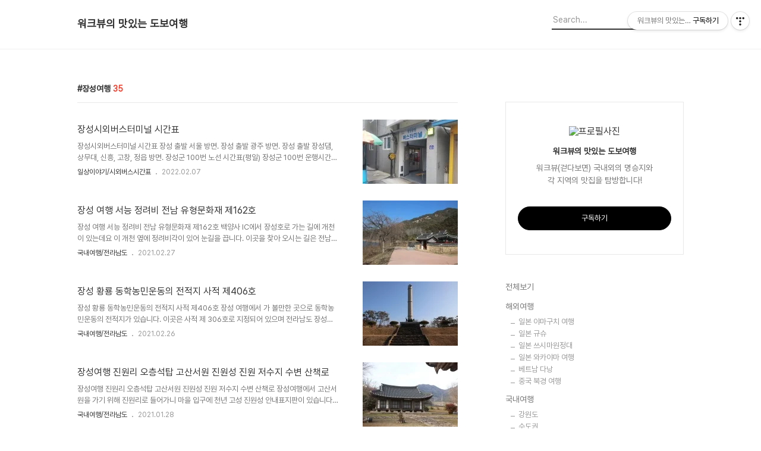

--- FILE ---
content_type: text/html;charset=UTF-8
request_url: https://www.walkview.co.kr/tag/%EC%9E%A5%EC%84%B1%EC%97%AC%ED%96%89
body_size: 86588
content:
<!DOCTYPE html>
<html lang="ko">

                                                                <head>
                <script type="text/javascript">if (!window.T) { window.T = {} }
window.T.config = {"TOP_SSL_URL":"https://www.tistory.com","PREVIEW":false,"ROLE":"guest","PREV_PAGE":"","NEXT_PAGE":"","BLOG":{"id":448798,"name":"walkview","title":"워크뷰의 맛있는 도보여행","isDormancy":false,"nickName":"워크뷰","status":"open","profileStatus":"normal"},"NEED_COMMENT_LOGIN":false,"COMMENT_LOGIN_CONFIRM_MESSAGE":"","LOGIN_URL":"https://www.tistory.com/auth/login/?redirectUrl=https://www.walkview.co.kr/tag/%25EC%259E%25A5%25EC%2584%25B1%25EC%2597%25AC%25ED%2596%2589","DEFAULT_URL":"https://www.walkview.co.kr","USER":{"name":null,"homepage":null,"id":0,"profileImage":null},"SUBSCRIPTION":{"status":"none","isConnected":false,"isPending":false,"isWait":false,"isProcessing":false,"isNone":true},"IS_LOGIN":false,"HAS_BLOG":false,"IS_SUPPORT":false,"IS_SCRAPABLE":false,"TOP_URL":"http://www.tistory.com","JOIN_URL":"https://www.tistory.com/member/join","PHASE":"prod","ROLE_GROUP":"visitor"};
window.T.entryInfo = null;
window.appInfo = {"domain":"tistory.com","topUrl":"https://www.tistory.com","loginUrl":"https://www.tistory.com/auth/login","logoutUrl":"https://www.tistory.com/auth/logout"};
window.initData = {};

window.TistoryBlog = {
    basePath: "",
    url: "https://www.walkview.co.kr",
    tistoryUrl: "https://walkview.tistory.com",
    manageUrl: "https://walkview.tistory.com/manage",
    token: "V2DsMkKq+5Xv7hCyoKY1ofQoEguGuXNg58d0nIQtF9/K/fC/ttb+Y1FOMC55aq8m"
};
var servicePath = "";
var blogURL = "";</script>

                
                
                        <!-- BusinessLicenseInfo - START -->
        
            <link href="https://tistory1.daumcdn.net/tistory_admin/userblog/userblog-7c7a62cfef2026f12ec313f0ebcc6daafb4361d7/static/plugin/BusinessLicenseInfo/style.css" rel="stylesheet" type="text/css"/>

            <script>function switchFold(entryId) {
    var businessLayer = document.getElementById("businessInfoLayer_" + entryId);

    if (businessLayer) {
        if (businessLayer.className.indexOf("unfold_license") > 0) {
            businessLayer.className = "business_license_layer";
        } else {
            businessLayer.className = "business_license_layer unfold_license";
        }
    }
}
</script>

        
        <!-- BusinessLicenseInfo - END -->
        <!-- GoogleAnalytics - START -->
        <script src="https://www.googletagmanager.com/gtag/js?id=UA-29848172-1" async="async"></script>
<script>window.dataLayer = window.dataLayer || [];
function gtag(){dataLayer.push(arguments);}
gtag('js', new Date());
gtag('config','UA-29848172-1', {
    cookie_domain: 'walkview.tistory.com',
    cookie_flags: 'max-age=0;domain=.tistory.com',
    cookie_expires: 7 * 24 * 60 * 60 // 7 days, in seconds
});</script>

        <!-- GoogleAnalytics - END -->

<!-- System - START -->
<script src="//pagead2.googlesyndication.com/pagead/js/adsbygoogle.js" async="async" data-ad-host="ca-host-pub-9691043933427338" data-ad-client="ca-pub-2381275187496015"></script>
<!-- System - END -->

        <!-- TistoryProfileLayer - START -->
        <link href="https://tistory1.daumcdn.net/tistory_admin/userblog/userblog-7c7a62cfef2026f12ec313f0ebcc6daafb4361d7/static/plugin/TistoryProfileLayer/style.css" rel="stylesheet" type="text/css"/>
<script type="text/javascript" src="https://tistory1.daumcdn.net/tistory_admin/userblog/userblog-7c7a62cfef2026f12ec313f0ebcc6daafb4361d7/static/plugin/TistoryProfileLayer/script.js"></script>

        <!-- TistoryProfileLayer - END -->

                
                <meta http-equiv="X-UA-Compatible" content="IE=Edge">
<meta name="format-detection" content="telephone=no">
<script src="//t1.daumcdn.net/tistory_admin/lib/jquery/jquery-3.5.1.min.js" integrity="sha256-9/aliU8dGd2tb6OSsuzixeV4y/faTqgFtohetphbbj0=" crossorigin="anonymous"></script>
<script type="text/javascript" src="//t1.daumcdn.net/tiara/js/v1/tiara-1.2.0.min.js"></script><meta name="referrer" content="always"/>
<meta name="google-adsense-platform-account" content="ca-host-pub-9691043933427338"/>
<meta name="google-adsense-platform-domain" content="tistory.com"/>
<meta name="google-adsense-account" content="ca-pub-2381275187496015"/>
<meta name="description" content="워크뷰(걷다보면) 국내외의 명승지와 각 지역의 맛집을 탐방합니다!"/>

    <!-- BEGIN OPENGRAPH -->
    <meta property="og:type" content="website"/>
<meta property="og:url" content="https://www.walkview.co.kr"/>
<meta property="og:site_name" content="워크뷰의 맛있는 도보여행"/>
<meta property="og:title" content="'장성여행' 태그의 글 목록"/>
<meta property="og:description" content="워크뷰(걷다보면) 국내외의 명승지와 각 지역의 맛집을 탐방합니다!"/>
<meta property="og:image" content="https://img1.daumcdn.net/thumb/R800x0/?scode=mtistory2&fname=https%3A%2F%2Ft1.daumcdn.net%2Fcfile%2Ftistory%2F2331D7455200DF7229"/>
<meta property="og:article:author" content="'워크뷰'"/>
    <!-- END OPENGRAPH -->

    <!-- BEGIN TWITTERCARD -->
    <meta name="twitter:card" content="summary_large_image"/>
<meta name="twitter:site" content="@TISTORY"/>
<meta name="twitter:title" content="'장성여행' 태그의 글 목록"/>
<meta name="twitter:description" content="워크뷰(걷다보면) 국내외의 명승지와 각 지역의 맛집을 탐방합니다!"/>
<meta property="twitter:image" content="https://img1.daumcdn.net/thumb/R800x0/?scode=mtistory2&fname=https%3A%2F%2Ft1.daumcdn.net%2Fcfile%2Ftistory%2F2331D7455200DF7229"/>
    <!-- END TWITTERCARD -->
<script type="module" src="https://tistory1.daumcdn.net/tistory_admin/userblog/userblog-7c7a62cfef2026f12ec313f0ebcc6daafb4361d7/static/pc/dist/index.js" defer=""></script>
<script type="text/javascript" src="https://tistory1.daumcdn.net/tistory_admin/userblog/userblog-7c7a62cfef2026f12ec313f0ebcc6daafb4361d7/static/pc/dist/index-legacy.js" defer="" nomodule="true"></script>
<script type="text/javascript" src="https://tistory1.daumcdn.net/tistory_admin/userblog/userblog-7c7a62cfef2026f12ec313f0ebcc6daafb4361d7/static/pc/dist/polyfills-legacy.js" defer="" nomodule="true"></script>
<link rel="icon" sizes="any" href="https://t1.daumcdn.net/tistory_admin/favicon/tistory_favicon_32x32.ico"/>
<link rel="icon" type="image/svg+xml" href="https://t1.daumcdn.net/tistory_admin/top_v2/bi-tistory-favicon.svg"/>
<link rel="apple-touch-icon" href="https://t1.daumcdn.net/tistory_admin/top_v2/tistory-apple-touch-favicon.png"/>
<link rel="stylesheet" type="text/css" href="https://t1.daumcdn.net/tistory_admin/www/style/font.css"/>
<link rel="stylesheet" type="text/css" href="https://tistory1.daumcdn.net/tistory_admin/userblog/userblog-7c7a62cfef2026f12ec313f0ebcc6daafb4361d7/static/style/content.css"/>
<link rel="stylesheet" type="text/css" href="https://tistory1.daumcdn.net/tistory_admin/userblog/userblog-7c7a62cfef2026f12ec313f0ebcc6daafb4361d7/static/pc/dist/index.css"/>
<script type="text/javascript">(function() {
    var tjQuery = jQuery.noConflict(true);
    window.tjQuery = tjQuery;
    window.orgjQuery = window.jQuery; window.jQuery = tjQuery;
    window.jQuery = window.orgjQuery; delete window.orgjQuery;
})()</script>
<script type="text/javascript" src="https://tistory1.daumcdn.net/tistory_admin/userblog/userblog-7c7a62cfef2026f12ec313f0ebcc6daafb4361d7/static/script/base.js"></script>
<script type="text/javascript" src="//developers.kakao.com/sdk/js/kakao.min.js"></script>

                
  <title>'장성여행' 태그의 글 목록</title>
  <meta name="title" content="'장성여행' 태그의 글 목록 :: 워크뷰의 맛있는 도보여행" />
  <meta charset="utf-8" />
  <meta name="viewport" content="width=device-width, height=device-height, initial-scale=1, minimum-scale=1.0, maximum-scale=1.0" />
  <meta http-equiv="X-UA-Compatible" content="IE=edge, chrome=1" />
  <link rel="alternate" type="application/rss+xml" title="워크뷰의 맛있는 도보여행" href="https://walkview.tistory.com/rss" />
  <link rel="stylesheet" href="//cdn.jsdelivr.net/npm/xeicon@2.3.3/xeicon.min.css">
  <link rel="stylesheet" href="https://tistory1.daumcdn.net/tistory/0/Odyssey/style.css" />
  <script src="//t1.daumcdn.net/tistory_admin/lib/jquery/jquery-1.12.4.min.js"></script>
  <script src="//t1.daumcdn.net/tistory_admin/assets/skin/common/vh-check.min.js"></script>
  <script src="https://tistory1.daumcdn.net/tistory/0/Odyssey/images/common.js" defer></script>
  <script> (function () { var test = vhCheck();}()); </script>

                
                
                <link rel="stylesheet" type="text/css" href="https://tistory1.daumcdn.net/tistory_admin/userblog/userblog-7c7a62cfef2026f12ec313f0ebcc6daafb4361d7/static/style/revenue.css"/>
<link rel="canonical" href="https://www.walkview.co.kr"/>

<!-- BEGIN STRUCTURED_DATA -->
<script type="application/ld+json">
    {"@context":"http://schema.org","@type":"WebSite","url":"/","potentialAction":{"@type":"SearchAction","target":"/search/{search_term_string}","query-input":"required name=search_term_string"}}
</script>
<!-- END STRUCTURED_DATA -->
<link rel="stylesheet" type="text/css" href="https://tistory1.daumcdn.net/tistory_admin/userblog/userblog-7c7a62cfef2026f12ec313f0ebcc6daafb4361d7/static/style/dialog.css"/>
<link rel="stylesheet" type="text/css" href="//t1.daumcdn.net/tistory_admin/www/style/top/font.css"/>
<link rel="stylesheet" type="text/css" href="https://tistory1.daumcdn.net/tistory_admin/userblog/userblog-7c7a62cfef2026f12ec313f0ebcc6daafb4361d7/static/style/postBtn.css"/>
<link rel="stylesheet" type="text/css" href="https://tistory1.daumcdn.net/tistory_admin/userblog/userblog-7c7a62cfef2026f12ec313f0ebcc6daafb4361d7/static/style/tistory.css"/>
<script type="text/javascript" src="https://tistory1.daumcdn.net/tistory_admin/userblog/userblog-7c7a62cfef2026f12ec313f0ebcc6daafb4361d7/static/script/common.js"></script>
<script type="text/javascript" src="https://tistory1.daumcdn.net/tistory_admin/userblog/userblog-7c7a62cfef2026f12ec313f0ebcc6daafb4361d7/static/script/odyssey.js"></script>

                
                </head>


                                                <body id="tt-body-tag" class="headerslogundisplayon headerbannerdisplayon listmorenumber listmorebuttonmobile   use-menu-topnavnone-wrp">
                
                
                

  
    <!-- 사이드바 서랍형일때 wrap-right / wrap-drawer -->
    <div id="wrap" class="wrap-right">

      <!-- header -->
      <header class="header">
				<div class="line-bottom display-none"></div>
        <!-- inner-header -->
        <div class="inner-header  topnavnone">

          <div class="box-header">
            <h1 class="title-logo">
              <a href="https://www.walkview.co.kr/" title="워크뷰의 맛있는 도보여행" class="link_logo">
                
                
                  워크뷰의 맛있는 도보여행
                
              </a>
            </h1>

            <!-- search-bar for PC -->
						<div class="util use-top">
							<div class="search">
							<input class="searchInput" type="text" name="search" value="" placeholder="Search..." onkeypress="if (event.keyCode == 13) { requestSearch('.util.use-top .searchInput') }"/>
							</div>
						</div>


          </div>

          <!-- area-align -->
          <div class="area-align">

            

            <!-- area-gnb -->
            <div class="area-gnb">
              <nav class="topnavnone">
                <ul>
  <li class="t_menu_home first"><a href="/" target="">홈</a></li>
  <li class="t_menu_tag"><a href="/tag" target="">태그</a></li>
  <li class="t_menu_medialog"><a href="/media" target="">미디어로그</a></li>
  <li class="t_menu_location"><a href="/location" target="">위치로그</a></li>
  <li class="t_menu_guestbook last"><a href="/guestbook" target="">방명록</a></li>
</ul>
              </nav>
            </div>

            <button type="button" class="button-menu">
              <svg xmlns="//www.w3.org/2000/svg" width="20" height="14" viewBox="0 0 20 14">
                <path fill="#333" fill-rule="evenodd" d="M0 0h20v2H0V0zm0 6h20v2H0V6zm0 6h20v2H0v-2z" />
              </svg>
            </button>

            

          </div>
          <!-- // area-align -->

        </div>
        <!-- // inner-header -->

      </header>
      <!-- // header -->

      

      <!-- container -->
      <div id="container">

        <main class="main">

          <!-- area-main -->
          <div class="area-main">

            <!-- s_list / 카테고리, 검색 리스트 -->
            <div class="area-common" >
							
								<div class="category-banner-wrp display-none">
									<div class="category-banner" >
										<div class="category-banner-inner">
											<div class="category-description-box">
												<strong class="category-description"></strong>
											</div>
										</div>
									</div>
							</div>

                <h2 class="title-search article-title-thumbnail title-border" list-style="thumbnail"><b class="archives">장성여행</b> <span>35</span></h2>
									

										<article class="article-type-common article-type-thumbnail">
											<a href="/6774" class="link-article"
                        data-tiara-action-name="블로그글_클릭"
                        data-tiara-action-kind="ClickContent"
                        data-tiara-copy="장성시외버스터미널 시간표"
                        data-tiara-image="https://img1.daumcdn.net/thumb/R750x0/?scode=mtistory2&fname=https%3A%2F%2Fblog.kakaocdn.net%2Fdna%2FMD4tq%2FbtrsxgbwjyE%2FAAAAAAAAAAAAAAAAAAAAANmB6gcGwQBjJULVi1jxnV5cXC7NbmBOIWWlC1_Dzpna%2Fimg.jpg%3Fcredential%3DyqXZFxpELC7KVnFOS48ylbz2pIh7yKj8%26expires%3D1769871599%26allow_ip%3D%26allow_referer%3D%26signature%3DkX9LFlz94JNVSUsLYWxB2feF%252BHM%253D"
                        data-tiara-click_url="https://www.walkview.co.kr//6774"
                        data-tiara-name="장성시외버스터미널 시간표"
                        data-tiara-provider="워크뷰의 맛있는 도보여행"
                        data-tiara-plink="/6774"
                        data-tiara-id="/6774"
                      >
                        <p class="thumbnail"  has-thumbnail="1" style="background-image:url('https://blog.kakaocdn.net/dna/MD4tq/btrsxgbwjyE/AAAAAAAAAAAAAAAAAAAAANmB6gcGwQBjJULVi1jxnV5cXC7NbmBOIWWlC1_Dzpna/img.jpg?credential=yqXZFxpELC7KVnFOS48ylbz2pIh7yKj8&expires=1769871599&allow_ip=&allow_referer=&signature=kX9LFlz94JNVSUsLYWxB2feF%2BHM%3D')" >
                          <img src="https://blog.kakaocdn.net/dna/MD4tq/btrsxgbwjyE/AAAAAAAAAAAAAAAAAAAAANmB6gcGwQBjJULVi1jxnV5cXC7NbmBOIWWlC1_Dzpna/img.jpg?credential=yqXZFxpELC7KVnFOS48ylbz2pIh7yKj8&expires=1769871599&allow_ip=&allow_referer=&signature=kX9LFlz94JNVSUsLYWxB2feF%2BHM%3D" class="img-thumbnail" role="presentation">
                        </p>
                      </a>

									<div class="article-content">
										<a href="/6774" class="link-article"
                      data-tiara-action-name="블로그글_클릭"
                      data-tiara-action-kind="ClickContent"
                      data-tiara-copy="장성시외버스터미널 시간표"
                      data-tiara-image="https://img1.daumcdn.net/thumb/R750x0/?scode=mtistory2&fname=https%3A%2F%2Fblog.kakaocdn.net%2Fdna%2FMD4tq%2FbtrsxgbwjyE%2FAAAAAAAAAAAAAAAAAAAAANmB6gcGwQBjJULVi1jxnV5cXC7NbmBOIWWlC1_Dzpna%2Fimg.jpg%3Fcredential%3DyqXZFxpELC7KVnFOS48ylbz2pIh7yKj8%26expires%3D1769871599%26allow_ip%3D%26allow_referer%3D%26signature%3DkX9LFlz94JNVSUsLYWxB2feF%252BHM%253D"
                      data-tiara-click_url="https://www.walkview.co.kr//6774"
                      data-tiara-name="장성시외버스터미널 시간표"
                      data-tiara-provider="워크뷰의 맛있는 도보여행"
                      data-tiara-plink="/6774"
                      data-tiara-id="/6774"
                    >
											<strong class="title">장성시외버스터미널 시간표</strong>
											<p class="summary">장성시외버스터미널 시간표 장성 출발 서울 방면. 장성 출발 광주 방면. 장성 출발 장성댐, 상무대, 신흥, 고창, 정읍 방면. 장성군 100번 노선 시간표(평일) 장성군 100번 운행시간표(휴일) 장성군 1000원 버스 운행 장성공용버스터미널 전화번호 :1666-6620고속,시외버스터미널 전남 장성군 장성읍 영천리 1273-154</p>
										</a>
										<div class="box-meta">
											<a href="/category/%EC%9D%BC%EC%83%81%EC%9D%B4%EC%95%BC%EA%B8%B0/%EC%8B%9C%EC%99%B8%EB%B2%84%EC%8A%A4%EC%8B%9C%EA%B0%84%ED%91%9C" class="link-category">일상이야기/시외버스시간표</a>
											<span class="date">2022.02.07</span>
											<span class="reply">
												
											</span>
										</div>
									</div>
									</article>
								

										<article class="article-type-common article-type-thumbnail">
											<a href="/6112" class="link-article"
                        data-tiara-action-name="블로그글_클릭"
                        data-tiara-action-kind="ClickContent"
                        data-tiara-copy="장성 여행 서능 정려비 전남 유형문화재 제162호"
                        data-tiara-image="https://img1.daumcdn.net/thumb/R750x0/?scode=mtistory2&fname=https%3A%2F%2Fblog.kakaocdn.net%2Fdna%2FSZCj7%2FbtqYvegvoJz%2FAAAAAAAAAAAAAAAAAAAAACPKqMyoX_HH-8JLJtB_SDmtKfB0QX9SPOaU_XGghqtI%2Fimg.jpg%3Fcredential%3DyqXZFxpELC7KVnFOS48ylbz2pIh7yKj8%26expires%3D1769871599%26allow_ip%3D%26allow_referer%3D%26signature%3D3eUYkfR1Z2RSFELMQE6GmjXL14A%253D"
                        data-tiara-click_url="https://www.walkview.co.kr//6112"
                        data-tiara-name="장성 여행 서능 정려비 전남 유형문화재 제162호"
                        data-tiara-provider="워크뷰의 맛있는 도보여행"
                        data-tiara-plink="/6112"
                        data-tiara-id="/6112"
                      >
                        <p class="thumbnail"  has-thumbnail="1" style="background-image:url('https://blog.kakaocdn.net/dna/SZCj7/btqYvegvoJz/AAAAAAAAAAAAAAAAAAAAACPKqMyoX_HH-8JLJtB_SDmtKfB0QX9SPOaU_XGghqtI/img.jpg?credential=yqXZFxpELC7KVnFOS48ylbz2pIh7yKj8&expires=1769871599&allow_ip=&allow_referer=&signature=3eUYkfR1Z2RSFELMQE6GmjXL14A%3D')" >
                          <img src="https://blog.kakaocdn.net/dna/SZCj7/btqYvegvoJz/AAAAAAAAAAAAAAAAAAAAACPKqMyoX_HH-8JLJtB_SDmtKfB0QX9SPOaU_XGghqtI/img.jpg?credential=yqXZFxpELC7KVnFOS48ylbz2pIh7yKj8&expires=1769871599&allow_ip=&allow_referer=&signature=3eUYkfR1Z2RSFELMQE6GmjXL14A%3D" class="img-thumbnail" role="presentation">
                        </p>
                      </a>

									<div class="article-content">
										<a href="/6112" class="link-article"
                      data-tiara-action-name="블로그글_클릭"
                      data-tiara-action-kind="ClickContent"
                      data-tiara-copy="장성 여행 서능 정려비 전남 유형문화재 제162호"
                      data-tiara-image="https://img1.daumcdn.net/thumb/R750x0/?scode=mtistory2&fname=https%3A%2F%2Fblog.kakaocdn.net%2Fdna%2FSZCj7%2FbtqYvegvoJz%2FAAAAAAAAAAAAAAAAAAAAACPKqMyoX_HH-8JLJtB_SDmtKfB0QX9SPOaU_XGghqtI%2Fimg.jpg%3Fcredential%3DyqXZFxpELC7KVnFOS48ylbz2pIh7yKj8%26expires%3D1769871599%26allow_ip%3D%26allow_referer%3D%26signature%3D3eUYkfR1Z2RSFELMQE6GmjXL14A%253D"
                      data-tiara-click_url="https://www.walkview.co.kr//6112"
                      data-tiara-name="장성 여행 서능 정려비 전남 유형문화재 제162호"
                      data-tiara-provider="워크뷰의 맛있는 도보여행"
                      data-tiara-plink="/6112"
                      data-tiara-id="/6112"
                    >
											<strong class="title">장성 여행 서능 정려비 전남 유형문화재 제162호</strong>
											<p class="summary">장성 여행 서능 정려비 전남 유형문화재 제162호 백양사 IC에서 장성호로 가는 길에 개천이 있는데요 이 개천 옆에 정려비각이 있어 눈길을 끕니다. 이곳을 찾아 오시는 길은 전남 장성군 북일면 봉암로 1193 서능정려비이며 대중교통을 이용하실 경우에는 장성시외버스터미널에서 약 1시간 정도의 거리에 있습니다. 비는 어떤 일의 자취를 후세에 오래도록 남기기 위해 나무, 돌, 쇠붙이 따위에 글을 새겨 놓은 것입니다. 서능의 정려비는 선조 11년(1578)에 장성 지방의 사람들에게 흠모의 대상이 되었던 서능의 효행을 기리기 위해 그의 후손들과 향유들이 건립하였습니다. 고려사와 세종실록 지리지 장성현조의 기록에 의하면 서능은 고려 고종 때) 1213~1259 재위) 사람으로 하늘을 감동시킨 효자라고 합니다. 지금..</p>
										</a>
										<div class="box-meta">
											<a href="/category/%EA%B5%AD%EB%82%B4%EC%97%AC%ED%96%89/%EC%A0%84%EB%9D%BC%EB%82%A8%EB%8F%84" class="link-category">국내여행/전라남도</a>
											<span class="date">2021.02.27</span>
											<span class="reply">
												
											</span>
										</div>
									</div>
									</article>
								

										<article class="article-type-common article-type-thumbnail">
											<a href="/6111" class="link-article"
                        data-tiara-action-name="블로그글_클릭"
                        data-tiara-action-kind="ClickContent"
                        data-tiara-copy="장성 황룡 동학농민운동의 전적지 사적 제406호"
                        data-tiara-image="https://img1.daumcdn.net/thumb/R750x0/?scode=mtistory2&fname=https%3A%2F%2Fblog.kakaocdn.net%2Fdna%2FcBS6gy%2FbtqYvdaJsU0%2FAAAAAAAAAAAAAAAAAAAAAPfCXO1dzYkmk6_iJ5TKd_Nd8dZvzuLOnrPiL5Nl2osW%2Fimg.jpg%3Fcredential%3DyqXZFxpELC7KVnFOS48ylbz2pIh7yKj8%26expires%3D1769871599%26allow_ip%3D%26allow_referer%3D%26signature%3DbsN0moGUsMgE85OiOE66nlUy1jg%253D"
                        data-tiara-click_url="https://www.walkview.co.kr//6111"
                        data-tiara-name="장성 황룡 동학농민운동의 전적지 사적 제406호"
                        data-tiara-provider="워크뷰의 맛있는 도보여행"
                        data-tiara-plink="/6111"
                        data-tiara-id="/6111"
                      >
                        <p class="thumbnail"  has-thumbnail="1" style="background-image:url('https://blog.kakaocdn.net/dna/cBS6gy/btqYvdaJsU0/AAAAAAAAAAAAAAAAAAAAAPfCXO1dzYkmk6_iJ5TKd_Nd8dZvzuLOnrPiL5Nl2osW/img.jpg?credential=yqXZFxpELC7KVnFOS48ylbz2pIh7yKj8&expires=1769871599&allow_ip=&allow_referer=&signature=bsN0moGUsMgE85OiOE66nlUy1jg%3D')" >
                          <img src="https://blog.kakaocdn.net/dna/cBS6gy/btqYvdaJsU0/AAAAAAAAAAAAAAAAAAAAAPfCXO1dzYkmk6_iJ5TKd_Nd8dZvzuLOnrPiL5Nl2osW/img.jpg?credential=yqXZFxpELC7KVnFOS48ylbz2pIh7yKj8&expires=1769871599&allow_ip=&allow_referer=&signature=bsN0moGUsMgE85OiOE66nlUy1jg%3D" class="img-thumbnail" role="presentation">
                        </p>
                      </a>

									<div class="article-content">
										<a href="/6111" class="link-article"
                      data-tiara-action-name="블로그글_클릭"
                      data-tiara-action-kind="ClickContent"
                      data-tiara-copy="장성 황룡 동학농민운동의 전적지 사적 제406호"
                      data-tiara-image="https://img1.daumcdn.net/thumb/R750x0/?scode=mtistory2&fname=https%3A%2F%2Fblog.kakaocdn.net%2Fdna%2FcBS6gy%2FbtqYvdaJsU0%2FAAAAAAAAAAAAAAAAAAAAAPfCXO1dzYkmk6_iJ5TKd_Nd8dZvzuLOnrPiL5Nl2osW%2Fimg.jpg%3Fcredential%3DyqXZFxpELC7KVnFOS48ylbz2pIh7yKj8%26expires%3D1769871599%26allow_ip%3D%26allow_referer%3D%26signature%3DbsN0moGUsMgE85OiOE66nlUy1jg%253D"
                      data-tiara-click_url="https://www.walkview.co.kr//6111"
                      data-tiara-name="장성 황룡 동학농민운동의 전적지 사적 제406호"
                      data-tiara-provider="워크뷰의 맛있는 도보여행"
                      data-tiara-plink="/6111"
                      data-tiara-id="/6111"
                    >
											<strong class="title">장성 황룡 동학농민운동의 전적지 사적 제406호</strong>
											<p class="summary">장성 황룡 동학농민운동의 전적지 사적 제406호 장성 여행에서 가 볼만한 곳으로 동학농민운동의 전적지가 있습니다. 이곳은 사적 제 306호로 지정되어 있으며 전라남도 장성군 황룡면 장산리에 있습니다. 동학농민운동의 전적지인 이곳은 1894년 4월 반봉건&middot;반외세를 내건 동학농민군이 관군을 격파하고 전주에 무혈 입성할 수 있는 계기가 된 황룡 전투의 전적지입니다. 이곳을 찾아 오시는 길은 장성 시외버스터미널에서 대중교통을 이용하여 오실 수 있으며 주소는 전남 장성군 황룡면 장산리 356번지입니다. 이 전적지는 군청에서 서남쪽으로 3km 정도 떨어진 지점에 자리잡고 있으며, 주차장도 널찍하여 자동차를 가지고 오셔서 방문하셔도 좋습니다. 그늘막 쉼터도 조성되어 있어 전적지를 둘러 보시고 잠시 쉬어가기에도 좋습니..</p>
										</a>
										<div class="box-meta">
											<a href="/category/%EA%B5%AD%EB%82%B4%EC%97%AC%ED%96%89/%EC%A0%84%EB%9D%BC%EB%82%A8%EB%8F%84" class="link-category">국내여행/전라남도</a>
											<span class="date">2021.02.26</span>
											<span class="reply">
												
											</span>
										</div>
									</div>
									</article>
								

										<article class="article-type-common article-type-thumbnail">
											<a href="/6068" class="link-article"
                        data-tiara-action-name="블로그글_클릭"
                        data-tiara-action-kind="ClickContent"
                        data-tiara-copy="장성여행 진원리 오층석탑 고산서원 진원성 진원 저수지 수변 산책로"
                        data-tiara-image="https://img1.daumcdn.net/thumb/R750x0/?scode=mtistory2&fname=https%3A%2F%2Fblog.kakaocdn.net%2Fdna%2F1tvR9%2FbtqU94hc7Mf%2FAAAAAAAAAAAAAAAAAAAAADE2dfXnVjFtJvPK30T576cmi3JQVZF5KJkD5E4bmmgg%2Fimg.jpg%3Fcredential%3DyqXZFxpELC7KVnFOS48ylbz2pIh7yKj8%26expires%3D1769871599%26allow_ip%3D%26allow_referer%3D%26signature%3DpaaF83zUwch0N1kwq7wSJJ23zdQ%253D"
                        data-tiara-click_url="https://www.walkview.co.kr//6068"
                        data-tiara-name="장성여행 진원리 오층석탑 고산서원 진원성 진원 저수지 수변 산책로"
                        data-tiara-provider="워크뷰의 맛있는 도보여행"
                        data-tiara-plink="/6068"
                        data-tiara-id="/6068"
                      >
                        <p class="thumbnail"  has-thumbnail="1" style="background-image:url('https://blog.kakaocdn.net/dna/1tvR9/btqU94hc7Mf/AAAAAAAAAAAAAAAAAAAAADE2dfXnVjFtJvPK30T576cmi3JQVZF5KJkD5E4bmmgg/img.jpg?credential=yqXZFxpELC7KVnFOS48ylbz2pIh7yKj8&expires=1769871599&allow_ip=&allow_referer=&signature=paaF83zUwch0N1kwq7wSJJ23zdQ%3D')" >
                          <img src="https://blog.kakaocdn.net/dna/1tvR9/btqU94hc7Mf/AAAAAAAAAAAAAAAAAAAAADE2dfXnVjFtJvPK30T576cmi3JQVZF5KJkD5E4bmmgg/img.jpg?credential=yqXZFxpELC7KVnFOS48ylbz2pIh7yKj8&expires=1769871599&allow_ip=&allow_referer=&signature=paaF83zUwch0N1kwq7wSJJ23zdQ%3D" class="img-thumbnail" role="presentation">
                        </p>
                      </a>

									<div class="article-content">
										<a href="/6068" class="link-article"
                      data-tiara-action-name="블로그글_클릭"
                      data-tiara-action-kind="ClickContent"
                      data-tiara-copy="장성여행 진원리 오층석탑 고산서원 진원성 진원 저수지 수변 산책로"
                      data-tiara-image="https://img1.daumcdn.net/thumb/R750x0/?scode=mtistory2&fname=https%3A%2F%2Fblog.kakaocdn.net%2Fdna%2F1tvR9%2FbtqU94hc7Mf%2FAAAAAAAAAAAAAAAAAAAAADE2dfXnVjFtJvPK30T576cmi3JQVZF5KJkD5E4bmmgg%2Fimg.jpg%3Fcredential%3DyqXZFxpELC7KVnFOS48ylbz2pIh7yKj8%26expires%3D1769871599%26allow_ip%3D%26allow_referer%3D%26signature%3DpaaF83zUwch0N1kwq7wSJJ23zdQ%253D"
                      data-tiara-click_url="https://www.walkview.co.kr//6068"
                      data-tiara-name="장성여행 진원리 오층석탑 고산서원 진원성 진원 저수지 수변 산책로"
                      data-tiara-provider="워크뷰의 맛있는 도보여행"
                      data-tiara-plink="/6068"
                      data-tiara-id="/6068"
                    >
											<strong class="title">장성여행 진원리 오층석탑 고산서원 진원성 진원 저수지 수변 산책로</strong>
											<p class="summary">장성여행 진원리 오층석탑 고산서원 진원성 진원 저수지 수변 산책로 장성여행에서 고산서원을 가기 위해 진원리로 들어가니 마을 입구에 천년 고성 진원성 안내표지판이 있습니다. 진원성은 진원현의 행정중심지였으며 1984년 2월 29일 전라남도 문화재자료 제112호로 지정된 곳입니다. 해발 약 40m의 작은 봉우리에 있는 산성으로, 낮고 평평한 분지형의 두 봉우리를 연결하여 축조된 진원현의 현성(縣城)으로 전해집니다. 고려 명종(재위1170&sim;1197) 때의 문인인 김극기가 지은 시에 진원성에 대한 언급이 있는 것으로 보아, 12세기 이전에 현성으로 쌓아서 정유재란으로 폐허 되기 이전까지 고을을 다스린 성으로 보입니다. 진원성을 중심으로 진원제, 고산마을, 고산서원이 있습니다. 먼저 고산서원을 둘러보는데요, 문이..</p>
										</a>
										<div class="box-meta">
											<a href="/category/%EA%B5%AD%EB%82%B4%EC%97%AC%ED%96%89/%EC%A0%84%EB%9D%BC%EB%82%A8%EB%8F%84" class="link-category">국내여행/전라남도</a>
											<span class="date">2021.01.28</span>
											<span class="reply">
												
											</span>
										</div>
									</div>
									</article>
								

										<article class="article-type-common article-type-thumbnail">
											<a href="/5991" class="link-article"
                        data-tiara-action-name="블로그글_클릭"
                        data-tiara-action-kind="ClickContent"
                        data-tiara-copy="전남 장성 백양사역 시간표와 빈센트 반 고흐 벽화 골목"
                        data-tiara-image="https://img1.daumcdn.net/thumb/R750x0/?scode=mtistory2&fname=https%3A%2F%2Fblog.kakaocdn.net%2Fdna%2Fb2DP1w%2FbtqOMqX4bHi%2FAAAAAAAAAAAAAAAAAAAAAAL0OG6hYEN3NYfJuWBrcK-pLtFq4lGByENh6ggUS1uG%2Fimg.jpg%3Fcredential%3DyqXZFxpELC7KVnFOS48ylbz2pIh7yKj8%26expires%3D1769871599%26allow_ip%3D%26allow_referer%3D%26signature%3DoJLW4H4P4QgmwjhZBxUVVOAGbqY%253D"
                        data-tiara-click_url="https://www.walkview.co.kr//5991"
                        data-tiara-name="전남 장성 백양사역 시간표와 빈센트 반 고흐 벽화 골목"
                        data-tiara-provider="워크뷰의 맛있는 도보여행"
                        data-tiara-plink="/5991"
                        data-tiara-id="/5991"
                      >
                        <p class="thumbnail"  has-thumbnail="1" style="background-image:url('https://blog.kakaocdn.net/dna/b2DP1w/btqOMqX4bHi/AAAAAAAAAAAAAAAAAAAAAAL0OG6hYEN3NYfJuWBrcK-pLtFq4lGByENh6ggUS1uG/img.jpg?credential=yqXZFxpELC7KVnFOS48ylbz2pIh7yKj8&expires=1769871599&allow_ip=&allow_referer=&signature=oJLW4H4P4QgmwjhZBxUVVOAGbqY%3D')" >
                          <img src="https://blog.kakaocdn.net/dna/b2DP1w/btqOMqX4bHi/AAAAAAAAAAAAAAAAAAAAAAL0OG6hYEN3NYfJuWBrcK-pLtFq4lGByENh6ggUS1uG/img.jpg?credential=yqXZFxpELC7KVnFOS48ylbz2pIh7yKj8&expires=1769871599&allow_ip=&allow_referer=&signature=oJLW4H4P4QgmwjhZBxUVVOAGbqY%3D" class="img-thumbnail" role="presentation">
                        </p>
                      </a>

									<div class="article-content">
										<a href="/5991" class="link-article"
                      data-tiara-action-name="블로그글_클릭"
                      data-tiara-action-kind="ClickContent"
                      data-tiara-copy="전남 장성 백양사역 시간표와 빈센트 반 고흐 벽화 골목"
                      data-tiara-image="https://img1.daumcdn.net/thumb/R750x0/?scode=mtistory2&fname=https%3A%2F%2Fblog.kakaocdn.net%2Fdna%2Fb2DP1w%2FbtqOMqX4bHi%2FAAAAAAAAAAAAAAAAAAAAAAL0OG6hYEN3NYfJuWBrcK-pLtFq4lGByENh6ggUS1uG%2Fimg.jpg%3Fcredential%3DyqXZFxpELC7KVnFOS48ylbz2pIh7yKj8%26expires%3D1769871599%26allow_ip%3D%26allow_referer%3D%26signature%3DoJLW4H4P4QgmwjhZBxUVVOAGbqY%253D"
                      data-tiara-click_url="https://www.walkview.co.kr//5991"
                      data-tiara-name="전남 장성 백양사역 시간표와 빈센트 반 고흐 벽화 골목"
                      data-tiara-provider="워크뷰의 맛있는 도보여행"
                      data-tiara-plink="/5991"
                      data-tiara-id="/5991"
                    >
											<strong class="title">전남 장성 백양사역 시간표와 빈센트 반 고흐 벽화 골목</strong>
											<p class="summary">전남 장성 백양사역 시간표와 빈센트 반 고흐 벽화 골목 장성 백양사역은 가을이면 붉은 단풍으로 물든 백양사를 보기 위하여 많은 단풍 행락객이 찾아오는 역입니다. 2020 올해는 코로나 19의 영향으로 단풍 행락객이 많이 줄었다고는 하지만 그래도 단풍명소로 인기는 여전합니다. 단풍이 절정인 시기에는 찾아가 보지 못하고 있다가 백양사역에 빈센트 반 고흐의 그림으로 벽화를 만들어 전시하고 있는 거리가 있다고 하여 찾아가 보았습니다. 백양사역은 1914년 1월 11일 간이역으로 영업을 시작하였습니다. 이후 1919년 12월 30일 보통 역으로 승격되었으며, 1967년 근처 백양사에서 이름을 따와서 백양사역으로 역명을 개정합니다. 백양사역을 통하여 여행을 떠나시는 분들을 위하여 시간표도 함께 올려봅니다. 백양사역..</p>
										</a>
										<div class="box-meta">
											<a href="/category/%EA%B5%AD%EB%82%B4%EC%97%AC%ED%96%89/%EC%A0%84%EB%9D%BC%EB%82%A8%EB%8F%84" class="link-category">국내여행/전라남도</a>
											<span class="date">2020.11.30</span>
											<span class="reply">
												
											</span>
										</div>
									</div>
									</article>
								

										<article class="article-type-common article-type-thumbnail">
											<a href="/5938" class="link-article"
                        data-tiara-action-name="블로그글_클릭"
                        data-tiara-action-kind="ClickContent"
                        data-tiara-copy="장성여행 황룡강 황화코스모스와 핑크 코스모스"
                        data-tiara-image="https://img1.daumcdn.net/thumb/R750x0/?scode=mtistory2&fname=https%3A%2F%2Fblog.kakaocdn.net%2Fdna%2FdEqatW%2FbtqLOQdWyYz%2FAAAAAAAAAAAAAAAAAAAAANAJiee93zL78K5i2ZFlOPmAb-dGwprC3Fnm5LK4TTSf%2Fimg.jpg%3Fcredential%3DyqXZFxpELC7KVnFOS48ylbz2pIh7yKj8%26expires%3D1769871599%26allow_ip%3D%26allow_referer%3D%26signature%3D6NBkOKCWj7ZacoNF6euLSyXgnqY%253D"
                        data-tiara-click_url="https://www.walkview.co.kr//5938"
                        data-tiara-name="장성여행 황룡강 황화코스모스와 핑크 코스모스"
                        data-tiara-provider="워크뷰의 맛있는 도보여행"
                        data-tiara-plink="/5938"
                        data-tiara-id="/5938"
                      >
                        <p class="thumbnail"  has-thumbnail="1" style="background-image:url('https://blog.kakaocdn.net/dna/dEqatW/btqLOQdWyYz/AAAAAAAAAAAAAAAAAAAAANAJiee93zL78K5i2ZFlOPmAb-dGwprC3Fnm5LK4TTSf/img.jpg?credential=yqXZFxpELC7KVnFOS48ylbz2pIh7yKj8&expires=1769871599&allow_ip=&allow_referer=&signature=6NBkOKCWj7ZacoNF6euLSyXgnqY%3D')" >
                          <img src="https://blog.kakaocdn.net/dna/dEqatW/btqLOQdWyYz/AAAAAAAAAAAAAAAAAAAAANAJiee93zL78K5i2ZFlOPmAb-dGwprC3Fnm5LK4TTSf/img.jpg?credential=yqXZFxpELC7KVnFOS48ylbz2pIh7yKj8&expires=1769871599&allow_ip=&allow_referer=&signature=6NBkOKCWj7ZacoNF6euLSyXgnqY%3D" class="img-thumbnail" role="presentation">
                        </p>
                      </a>

									<div class="article-content">
										<a href="/5938" class="link-article"
                      data-tiara-action-name="블로그글_클릭"
                      data-tiara-action-kind="ClickContent"
                      data-tiara-copy="장성여행 황룡강 황화코스모스와 핑크 코스모스"
                      data-tiara-image="https://img1.daumcdn.net/thumb/R750x0/?scode=mtistory2&fname=https%3A%2F%2Fblog.kakaocdn.net%2Fdna%2FdEqatW%2FbtqLOQdWyYz%2FAAAAAAAAAAAAAAAAAAAAANAJiee93zL78K5i2ZFlOPmAb-dGwprC3Fnm5LK4TTSf%2Fimg.jpg%3Fcredential%3DyqXZFxpELC7KVnFOS48ylbz2pIh7yKj8%26expires%3D1769871599%26allow_ip%3D%26allow_referer%3D%26signature%3D6NBkOKCWj7ZacoNF6euLSyXgnqY%253D"
                      data-tiara-click_url="https://www.walkview.co.kr//5938"
                      data-tiara-name="장성여행 황룡강 황화코스모스와 핑크 코스모스"
                      data-tiara-provider="워크뷰의 맛있는 도보여행"
                      data-tiara-plink="/5938"
                      data-tiara-id="/5938"
                    >
											<strong class="title">장성여행 황룡강 황화코스모스와 핑크 코스모스</strong>
											<p class="summary">장성 여행 황룡강 황화코스모스와 핑크 코스모스 장성 여행에서 빼놓을 수 없는 관광지가 바로 황룡강입니다. 가을을 맞이하여 황룡강은 코스모스 들판으로 변신하였는데요 노란색의 황화 코스모스와 핑크 코스모스가 서로의 자존심을 걸고 예쁨을 보이고 하고 있습니다. 황룡 전통시장 앞 황룡강변 주차장으로 내려가면 공중화장실과 그 앞에 아름다운 코스모스와 해바라기가 피어 있습니다. 황룡강 자전거길을 두고 양옆으로 펼쳐져 있는 핑크 코스모스 밭에는 흰색 코스모스도 있습니다. 코스모스 사이에 우뚝 홀로 키가 큰 해바라기 하나가 얼굴을 내밀고 있네요 황룡강에는 해바라기도 아주 유명한데 해바라기가 많이 폈을 때 다시 와야겠어요 쉴만한 벤치가 있고 그 뒤로 코스모스가 예쁘게 피어 있는 모습은 정말 보기만 해도 기분이 좋아집니다..</p>
										</a>
										<div class="box-meta">
											<a href="/category/%EA%B5%AD%EB%82%B4%EC%97%AC%ED%96%89/%EC%A0%84%EB%9D%BC%EB%82%A8%EB%8F%84" class="link-category">국내여행/전라남도</a>
											<span class="date">2020.10.29</span>
											<span class="reply">
												
											</span>
										</div>
									</div>
									</article>
								

										<article class="article-type-common article-type-thumbnail">
											<a href="/5937" class="link-article"
                        data-tiara-action-name="블로그글_클릭"
                        data-tiara-action-kind="ClickContent"
                        data-tiara-copy="장성여행 진원면 행정복지센터 앞 거리 정원"
                        data-tiara-image="https://img1.daumcdn.net/thumb/R750x0/?scode=mtistory2&fname=https%3A%2F%2Fblog.kakaocdn.net%2Fdna%2FdF0aCU%2FbtqLTxYtEKg%2FAAAAAAAAAAAAAAAAAAAAAGPNoUDxxkWBnoOMSMNJ07yg7uWl5kCggnGVDsOjro7w%2Fimg.jpg%3Fcredential%3DyqXZFxpELC7KVnFOS48ylbz2pIh7yKj8%26expires%3D1769871599%26allow_ip%3D%26allow_referer%3D%26signature%3DdUv%252BHtnqcMRCSCEVGiry7yhXCgU%253D"
                        data-tiara-click_url="https://www.walkview.co.kr//5937"
                        data-tiara-name="장성여행 진원면 행정복지센터 앞 거리 정원"
                        data-tiara-provider="워크뷰의 맛있는 도보여행"
                        data-tiara-plink="/5937"
                        data-tiara-id="/5937"
                      >
                        <p class="thumbnail"  has-thumbnail="1" style="background-image:url('https://blog.kakaocdn.net/dna/dF0aCU/btqLTxYtEKg/AAAAAAAAAAAAAAAAAAAAAGPNoUDxxkWBnoOMSMNJ07yg7uWl5kCggnGVDsOjro7w/img.jpg?credential=yqXZFxpELC7KVnFOS48ylbz2pIh7yKj8&expires=1769871599&allow_ip=&allow_referer=&signature=dUv%2BHtnqcMRCSCEVGiry7yhXCgU%3D')" >
                          <img src="https://blog.kakaocdn.net/dna/dF0aCU/btqLTxYtEKg/AAAAAAAAAAAAAAAAAAAAAGPNoUDxxkWBnoOMSMNJ07yg7uWl5kCggnGVDsOjro7w/img.jpg?credential=yqXZFxpELC7KVnFOS48ylbz2pIh7yKj8&expires=1769871599&allow_ip=&allow_referer=&signature=dUv%2BHtnqcMRCSCEVGiry7yhXCgU%3D" class="img-thumbnail" role="presentation">
                        </p>
                      </a>

									<div class="article-content">
										<a href="/5937" class="link-article"
                      data-tiara-action-name="블로그글_클릭"
                      data-tiara-action-kind="ClickContent"
                      data-tiara-copy="장성여행 진원면 행정복지센터 앞 거리 정원"
                      data-tiara-image="https://img1.daumcdn.net/thumb/R750x0/?scode=mtistory2&fname=https%3A%2F%2Fblog.kakaocdn.net%2Fdna%2FdF0aCU%2FbtqLTxYtEKg%2FAAAAAAAAAAAAAAAAAAAAAGPNoUDxxkWBnoOMSMNJ07yg7uWl5kCggnGVDsOjro7w%2Fimg.jpg%3Fcredential%3DyqXZFxpELC7KVnFOS48ylbz2pIh7yKj8%26expires%3D1769871599%26allow_ip%3D%26allow_referer%3D%26signature%3DdUv%252BHtnqcMRCSCEVGiry7yhXCgU%253D"
                      data-tiara-click_url="https://www.walkview.co.kr//5937"
                      data-tiara-name="장성여행 진원면 행정복지센터 앞 거리 정원"
                      data-tiara-provider="워크뷰의 맛있는 도보여행"
                      data-tiara-plink="/5937"
                      data-tiara-id="/5937"
                    >
											<strong class="title">장성여행 진원면 행정복지센터 앞 거리 정원</strong>
											<p class="summary">장성여행 진원면 행정복지센터 앞 거리 정원 진원면행정복지센터 앞은 거리 정원이라 불러도 될 멋진 거리공원이 있습니다. 거리를 지나가다 발견한 원두막에 먼저 시선이 갑니다. 아니 거리에 원두막이라니? 진원면 행정복지센터에 차를 세우고 원두막으로 가까이 다가가 봅니다. 초가지붕을 가지고 있는 원두막은 친근감이 갔으며 삼면을 예쁜 노란 국화로 가득 채워놓았습니다. 우리 선조들이 살았었던 초가집도 아마 주변에 노란 국화가 피었었지 않았을까 생각하게 됩니다. 초가집 원두막 옆으로는 장독대가 있는데요 그러고 보니 옛 주택의 구조를 맞추어 정원을 만든 것 같습니다. 장독대에도 노란 국화가 활짝 피었습니다. 정원 산책길이 있는데요 산책길 입구에는 노란 바람개비가 불어오는 바람에 신나게 날갯짓을 하고 있습니다. 쉴만한 ..</p>
										</a>
										<div class="box-meta">
											<a href="/category/%EA%B5%AD%EB%82%B4%EC%97%AC%ED%96%89/%EC%A0%84%EB%9D%BC%EB%82%A8%EB%8F%84" class="link-category">국내여행/전라남도</a>
											<span class="date">2020.10.28</span>
											<span class="reply">
												
											</span>
										</div>
									</div>
									</article>
								

										<article class="article-type-common article-type-thumbnail">
											<a href="/5899" class="link-article"
                        data-tiara-action-name="블로그글_클릭"
                        data-tiara-action-kind="ClickContent"
                        data-tiara-copy="장성 카페 오피먼트 황룡강전망모텔이 미술관과 카페로 변신하다."
                        data-tiara-image="https://img1.daumcdn.net/thumb/R750x0/?scode=mtistory2&fname=https%3A%2F%2Fblog.kakaocdn.net%2Fdna%2FcPZVgB%2FbtqJ3hwAsh7%2FAAAAAAAAAAAAAAAAAAAAAO7hKawk8bkdhDk4NOJEgLoDNWrnWvsZ2kQU96BCkERd%2Fimg.jpg%3Fcredential%3DyqXZFxpELC7KVnFOS48ylbz2pIh7yKj8%26expires%3D1769871599%26allow_ip%3D%26allow_referer%3D%26signature%3Dy0mDxIey0U2bv7swPReAn4462JA%253D"
                        data-tiara-click_url="https://www.walkview.co.kr//5899"
                        data-tiara-name="장성 카페 오피먼트 황룡강전망모텔이 미술관과 카페로 변신하다."
                        data-tiara-provider="워크뷰의 맛있는 도보여행"
                        data-tiara-plink="/5899"
                        data-tiara-id="/5899"
                      >
                        <p class="thumbnail"  has-thumbnail="1" style="background-image:url('https://blog.kakaocdn.net/dna/cPZVgB/btqJ3hwAsh7/AAAAAAAAAAAAAAAAAAAAAO7hKawk8bkdhDk4NOJEgLoDNWrnWvsZ2kQU96BCkERd/img.jpg?credential=yqXZFxpELC7KVnFOS48ylbz2pIh7yKj8&expires=1769871599&allow_ip=&allow_referer=&signature=y0mDxIey0U2bv7swPReAn4462JA%3D')" >
                          <img src="https://blog.kakaocdn.net/dna/cPZVgB/btqJ3hwAsh7/AAAAAAAAAAAAAAAAAAAAAO7hKawk8bkdhDk4NOJEgLoDNWrnWvsZ2kQU96BCkERd/img.jpg?credential=yqXZFxpELC7KVnFOS48ylbz2pIh7yKj8&expires=1769871599&allow_ip=&allow_referer=&signature=y0mDxIey0U2bv7swPReAn4462JA%3D" class="img-thumbnail" role="presentation">
                        </p>
                      </a>

									<div class="article-content">
										<a href="/5899" class="link-article"
                      data-tiara-action-name="블로그글_클릭"
                      data-tiara-action-kind="ClickContent"
                      data-tiara-copy="장성 카페 오피먼트 황룡강전망모텔이 미술관과 카페로 변신하다."
                      data-tiara-image="https://img1.daumcdn.net/thumb/R750x0/?scode=mtistory2&fname=https%3A%2F%2Fblog.kakaocdn.net%2Fdna%2FcPZVgB%2FbtqJ3hwAsh7%2FAAAAAAAAAAAAAAAAAAAAAO7hKawk8bkdhDk4NOJEgLoDNWrnWvsZ2kQU96BCkERd%2Fimg.jpg%3Fcredential%3DyqXZFxpELC7KVnFOS48ylbz2pIh7yKj8%26expires%3D1769871599%26allow_ip%3D%26allow_referer%3D%26signature%3Dy0mDxIey0U2bv7swPReAn4462JA%253D"
                      data-tiara-click_url="https://www.walkview.co.kr//5899"
                      data-tiara-name="장성 카페 오피먼트 황룡강전망모텔이 미술관과 카페로 변신하다."
                      data-tiara-provider="워크뷰의 맛있는 도보여행"
                      data-tiara-plink="/5899"
                      data-tiara-id="/5899"
                    >
											<strong class="title">장성 카페 오피먼트 황룡강전망모텔이 미술관과 카페로 변신하다.</strong>
											<p class="summary">장성 카페 오피먼트 황룡강 전망모텔이 미술관과 카페로 변신하다. 장성에 새롭게 오픈한 카페가 있어 가보았는데 예전에 모텔이 새롭게 변신하여 복합문화공간으로 탄생하였습니다. 1층은 카페, 2층은 전시실, 3층은 카페, 그런데 55층이 카페입니다. 4층을 55층으로 표시하여 흥미를 불러일으키게 하였는데요 발상이 재미있습니다. 1층 카페 입구로 들어가면 코로나 19 감염 예방을 위하여 손 소독제가 비치되어 있으며 마스크 착용 부탁 문과 장성여행 가볼 만한 곳인 필암서원과 축령산 안내지도 비치되어 있어 장성여행의 창구역할을 하고 있습니다. 커피를 주문하면 직원이 질문하는데요 에티오피아 이디도 네추럴을 원하는지 콜롬비아 우일라 라 블라타를 원하는지 두 가지 중에 하나를 선택하라고 합니다. 여기서 에티오피아 이디도..</p>
										</a>
										<div class="box-meta">
											<a href="/category/%EC%B9%B4%ED%8E%98%20%EB%94%94%EC%A0%80%ED%8A%B8" class="link-category">카페 디저트</a>
											<span class="date">2020.09.28</span>
											<span class="reply">
												
											</span>
										</div>
									</div>
									</article>
								

										<article class="article-type-common article-type-thumbnail">
											<a href="/5898" class="link-article"
                        data-tiara-action-name="블로그글_클릭"
                        data-tiara-action-kind="ClickContent"
                        data-tiara-copy="장성의 유교 문화유산 장성향교 전라남도유형문화재 제105호"
                        data-tiara-image="https://img1.daumcdn.net/thumb/R750x0/?scode=mtistory2&fname=https%3A%2F%2Fblog.kakaocdn.net%2Fdna%2FO60WL%2FbtqJ1Mje7Ro%2FAAAAAAAAAAAAAAAAAAAAAFfDTVrgOXp3r8Zn4HmkFOItdoS2lfIYkZT-ZkprBdRb%2Fimg.jpg%3Fcredential%3DyqXZFxpELC7KVnFOS48ylbz2pIh7yKj8%26expires%3D1769871599%26allow_ip%3D%26allow_referer%3D%26signature%3DB2Sd0ZknwFF7hIEd%252FaL6dDy6idg%253D"
                        data-tiara-click_url="https://www.walkview.co.kr//5898"
                        data-tiara-name="장성의 유교 문화유산 장성향교 전라남도유형문화재 제105호"
                        data-tiara-provider="워크뷰의 맛있는 도보여행"
                        data-tiara-plink="/5898"
                        data-tiara-id="/5898"
                      >
                        <p class="thumbnail"  has-thumbnail="1" style="background-image:url('https://blog.kakaocdn.net/dna/O60WL/btqJ1Mje7Ro/AAAAAAAAAAAAAAAAAAAAAFfDTVrgOXp3r8Zn4HmkFOItdoS2lfIYkZT-ZkprBdRb/img.jpg?credential=yqXZFxpELC7KVnFOS48ylbz2pIh7yKj8&expires=1769871599&allow_ip=&allow_referer=&signature=B2Sd0ZknwFF7hIEd%2FaL6dDy6idg%3D')" >
                          <img src="https://blog.kakaocdn.net/dna/O60WL/btqJ1Mje7Ro/AAAAAAAAAAAAAAAAAAAAAFfDTVrgOXp3r8Zn4HmkFOItdoS2lfIYkZT-ZkprBdRb/img.jpg?credential=yqXZFxpELC7KVnFOS48ylbz2pIh7yKj8&expires=1769871599&allow_ip=&allow_referer=&signature=B2Sd0ZknwFF7hIEd%2FaL6dDy6idg%3D" class="img-thumbnail" role="presentation">
                        </p>
                      </a>

									<div class="article-content">
										<a href="/5898" class="link-article"
                      data-tiara-action-name="블로그글_클릭"
                      data-tiara-action-kind="ClickContent"
                      data-tiara-copy="장성의 유교 문화유산 장성향교 전라남도유형문화재 제105호"
                      data-tiara-image="https://img1.daumcdn.net/thumb/R750x0/?scode=mtistory2&fname=https%3A%2F%2Fblog.kakaocdn.net%2Fdna%2FO60WL%2FbtqJ1Mje7Ro%2FAAAAAAAAAAAAAAAAAAAAAFfDTVrgOXp3r8Zn4HmkFOItdoS2lfIYkZT-ZkprBdRb%2Fimg.jpg%3Fcredential%3DyqXZFxpELC7KVnFOS48ylbz2pIh7yKj8%26expires%3D1769871599%26allow_ip%3D%26allow_referer%3D%26signature%3DB2Sd0ZknwFF7hIEd%252FaL6dDy6idg%253D"
                      data-tiara-click_url="https://www.walkview.co.kr//5898"
                      data-tiara-name="장성의 유교 문화유산 장성향교 전라남도유형문화재 제105호"
                      data-tiara-provider="워크뷰의 맛있는 도보여행"
                      data-tiara-plink="/5898"
                      data-tiara-id="/5898"
                    >
											<strong class="title">장성의 유교 문화유산 장성향교 전라남도유형문화재 제105호</strong>
											<p class="summary">장성의 유교 문화유산 장성향교 전라남도유형문화재 제105호 장성향교는 관학 기관으로서 1394년(태조 3) 북일면 오산리에 창건되었습니다. 1600년(선조 33) 장성&middot;진원 두 현이 합칠 때 장성군 장안리로 옮겼고, 1695년(효종 9) 군비 확장 책으로 입암산성이 설치되면서 장성 현이 도호부로 승격되었을 때 다시 원래의 자리로 옮겨 세웠습니다. 장성호 아래 황룡강을 따라가다 보면 좌측 병장산 아래 자리 잡은 장성향교를 만날 수 있습니다. 장성향교는 1985년 2월 25일 전라남도유형문화재 제105호로 지정되었습니다. 이곳을 찾아가는 주소는 전남 장성군 장성읍 성산2길 102이며 장성 IC 근처에 있습니다. 좁은 시멘트 길을 따라 들어가다 보면 장성향교 주차장이 보이며 이곳에 주차하고 장성향교로 들어가시..</p>
										</a>
										<div class="box-meta">
											<a href="/category/%EA%B5%AD%EB%82%B4%EC%97%AC%ED%96%89/%EC%A0%84%EB%9D%BC%EB%82%A8%EB%8F%84" class="link-category">국내여행/전라남도</a>
											<span class="date">2020.09.27</span>
											<span class="reply">
												
											</span>
										</div>
									</div>
									</article>
								

										<article class="article-type-common article-type-thumbnail">
											<a href="/5798" class="link-article"
                        data-tiara-action-name="블로그글_클릭"
                        data-tiara-action-kind="ClickContent"
                        data-tiara-copy="장성여행 황룡강 황미르랜드 연꽃단지"
                        data-tiara-image="https://img1.daumcdn.net/thumb/R750x0/?scode=mtistory2&fname=https%3A%2F%2Fblog.kakaocdn.net%2Fdna%2ForFxj%2FbtqFAOyY3Q7%2FAAAAAAAAAAAAAAAAAAAAAFOjZGHyyiSJJ_SJ7qL4wyqU8OQWvWS6ueWL3kbpxkf1%2Fimg.jpg%3Fcredential%3DyqXZFxpELC7KVnFOS48ylbz2pIh7yKj8%26expires%3D1769871599%26allow_ip%3D%26allow_referer%3D%26signature%3DLAzccWZqzhTbi5ywKp4jmaFvVhg%253D"
                        data-tiara-click_url="https://www.walkview.co.kr//5798"
                        data-tiara-name="장성여행 황룡강 황미르랜드 연꽃단지"
                        data-tiara-provider="워크뷰의 맛있는 도보여행"
                        data-tiara-plink="/5798"
                        data-tiara-id="/5798"
                      >
                        <p class="thumbnail"  has-thumbnail="1" style="background-image:url('https://blog.kakaocdn.net/dna/orFxj/btqFAOyY3Q7/AAAAAAAAAAAAAAAAAAAAAFOjZGHyyiSJJ_SJ7qL4wyqU8OQWvWS6ueWL3kbpxkf1/img.jpg?credential=yqXZFxpELC7KVnFOS48ylbz2pIh7yKj8&expires=1769871599&allow_ip=&allow_referer=&signature=LAzccWZqzhTbi5ywKp4jmaFvVhg%3D')" >
                          <img src="https://blog.kakaocdn.net/dna/orFxj/btqFAOyY3Q7/AAAAAAAAAAAAAAAAAAAAAFOjZGHyyiSJJ_SJ7qL4wyqU8OQWvWS6ueWL3kbpxkf1/img.jpg?credential=yqXZFxpELC7KVnFOS48ylbz2pIh7yKj8&expires=1769871599&allow_ip=&allow_referer=&signature=LAzccWZqzhTbi5ywKp4jmaFvVhg%3D" class="img-thumbnail" role="presentation">
                        </p>
                      </a>

									<div class="article-content">
										<a href="/5798" class="link-article"
                      data-tiara-action-name="블로그글_클릭"
                      data-tiara-action-kind="ClickContent"
                      data-tiara-copy="장성여행 황룡강 황미르랜드 연꽃단지"
                      data-tiara-image="https://img1.daumcdn.net/thumb/R750x0/?scode=mtistory2&fname=https%3A%2F%2Fblog.kakaocdn.net%2Fdna%2ForFxj%2FbtqFAOyY3Q7%2FAAAAAAAAAAAAAAAAAAAAAFOjZGHyyiSJJ_SJ7qL4wyqU8OQWvWS6ueWL3kbpxkf1%2Fimg.jpg%3Fcredential%3DyqXZFxpELC7KVnFOS48ylbz2pIh7yKj8%26expires%3D1769871599%26allow_ip%3D%26allow_referer%3D%26signature%3DLAzccWZqzhTbi5ywKp4jmaFvVhg%253D"
                      data-tiara-click_url="https://www.walkview.co.kr//5798"
                      data-tiara-name="장성여행 황룡강 황미르랜드 연꽃단지"
                      data-tiara-provider="워크뷰의 맛있는 도보여행"
                      data-tiara-plink="/5798"
                      data-tiara-id="/5798"
                    >
											<strong class="title">장성여행 황룡강 황미르랜드 연꽃단지</strong>
											<p class="summary">장성여행 황룡강 황미르랜드 연꽃단지 전남 장성여행에서 꼭 가보아야 할 곳으로 황룡강을 꼽을 수 있습니다. 특히 황룡강에는 황미르랜드가 있는데 이곳을 연꽃정원으로 꾸며 놓아 볼거리가 더욱더 많아졌습니다. 황미르랜드를 찾아가는 길은 전라남도 장성군 장성읍 봉암로 36-4 (전남 장성군 장성읍 영천리 1443-1)에 있는 농가를 기준으로 삼으시면 편리합니다. 여기 농가에서 황룡강으로 내려가는 길을 따라 내려가면 공용화장실과 주차장이 있습니다. 이곳에 주차하고 황룡강을 건너는 생태수로를 건너면 연꽃단지에 이를 수 있습니다. 자전거가 한대 서있는데요 하나의 그림이 됩니다. 슬리퍼도벗어놓고 자전거 주인은 어디로 갔을까요? 생태수로를 건너가다 보니 물에서 무언가를 잡고 계시는 분이 보입니다. 아마 저분이 자전거 주인..</p>
										</a>
										<div class="box-meta">
											<a href="/category/%EA%B5%AD%EB%82%B4%EC%97%AC%ED%96%89/%EC%A0%84%EB%9D%BC%EB%82%A8%EB%8F%84" class="link-category">국내여행/전라남도</a>
											<span class="date">2020.07.14</span>
											<span class="reply">
												
											</span>
										</div>
									</div>
									</article>
								

                
              
            </div>
            <!-- // s_list / 카테고리, 검색 리스트 -->

            <!-- area-view / 뷰페이지 및 기본 영역 -->
            <div class="area-view">
              <!-- s_article_rep -->
                
      

  <!-- s_permalink_article_rep / 뷰페이지 -->
  

      
  
      

  <!-- s_permalink_article_rep / 뷰페이지 -->
  

      
  
      

  <!-- s_permalink_article_rep / 뷰페이지 -->
  

      
  
      

  <!-- s_permalink_article_rep / 뷰페이지 -->
  

      
  
      

  <!-- s_permalink_article_rep / 뷰페이지 -->
  

      
  
      

  <!-- s_permalink_article_rep / 뷰페이지 -->
  

      
  
      

  <!-- s_permalink_article_rep / 뷰페이지 -->
  

      
  
      

  <!-- s_permalink_article_rep / 뷰페이지 -->
  

      
  
      

  <!-- s_permalink_article_rep / 뷰페이지 -->
  

      
  
      

  <!-- s_permalink_article_rep / 뷰페이지 -->
  

      
  
              <!-- // s_article_rep -->

              <!-- s_article_protected / 개별 보호글 페이지 -->
              
              <!-- // s_article_protected -->

              <!-- s_page_rep -->
              
              <!-- // s_page_rep -->

              <!-- s_notice_rep / 개별 공지사항 페이지 -->
							

              <!-- // s_notice_rep -->

              <!-- s_tag / 개별 태그 페이지-->
              
              <!-- // s_tag -->

              <!-- s_local / 개별 위치로그 페이지 -->
              
              <!-- // s_local -->

              <div class="article-reply">
                <div class="area-reply">
                  <!-- s_guest  / 개별 방명록 페이지 -->
                  
                </div>
              </div>

              <!-- s_paging -->
              
                <!-- area_paging -->
                <div class="area-paging">
                  <a  class="link_page link_prev no-more-prev">
                    <span class="xi-angle-left-min">
                      <span class="screen_out">
                        이전
                      </span>
                    </span>
                  </a>
                  <div class="paging_num">
                    
                      <a href="/tag/%EC%9E%A5%EC%84%B1%EC%97%AC%ED%96%89?page=1" class="link_num"><span class="selected">1</span></a>
                    
                      <a href="/tag/%EC%9E%A5%EC%84%B1%EC%97%AC%ED%96%89?page=2" class="link_num"><span class="">2</span></a>
                    
                      <a href="/tag/%EC%9E%A5%EC%84%B1%EC%97%AC%ED%96%89?page=3" class="link_num"><span class="">3</span></a>
                    
                      <a href="/tag/%EC%9E%A5%EC%84%B1%EC%97%AC%ED%96%89?page=4" class="link_num"><span class="">4</span></a>
                    
                  </div>
                  <a href="/tag/%EC%9E%A5%EC%84%B1%EC%97%AC%ED%96%89?page=2" class="link_page link_next ">
                    <span class="xi-angle-right-min">
                      <span class="screen_out">
                        다음
                      </span>
                    </span>
                  </a>
                </div>
                <!-- // area_paging -->
                <!-- area-paging-more -->
                <div class="area-paging-more">
                    <a href="#page-more" class="paging-more">더보기</a>
                </div>
                <!-- // end area-paging-more -->
              
              <!-- // s_paging -->

            </div>
            <!-- area-view -->

            <!-- s_cover_group / 커버 리스트 -->
            
            <!-- // s_cover_group -->

          </div>
          <!-- // area-main -->

          <!-- aside -->
          <aside class="area-aside">
            <!-- sidebar 01 -->
                        
                <!-- 프로필 -->
								<div class="box-profile " style="background-image:url('');">
									<div class="inner-box">
										<img src="https://t1.daumcdn.net/cfile/tistory/2331D7455200DF7229" class="img-profile" alt="프로필사진">
										<p class="tit-g">워크뷰의 맛있는 도보여행</p>
                    <p class="text-profile">워크뷰(걷다보면) 국내외의 명승지와 각 지역의 맛집을 탐방합니다!</p>
                    <!-- 블로그 소유자 접속시 보여지는 버튼 -->
										<div class="btn_tool"><button class="btn_menu_toolbar btn_subscription  #subscribe" data-blog-id="448798" data-url="https://walkview.tistory.com" data-device="web_pc"><strong class="txt_tool_id">워크뷰의 맛있는 도보여행</strong><em class="txt_state">구독하기</em><span class="img_common_tistory ico_check_type1"></span></button></div>
                    <!-- 블로그 소유자가 아닌 경우 보여지는 버튼 그룹 -->
                    <div class="profile-btn-group visitor">
                        <button type="button" class="btn-g btn-primary btn-write">글쓰기</button> 
                        <button type="button" class="btn-g btn-blog-manage">블로그 관리</button> 
                    </div>
										<div class="box-sns">
											
											
											
											
										</div>
									</div>
								</div>
              

            <!-- sidebar 02 -->
            
                  <!-- 카테고리 메뉴 -->
                  <div class="box-category box-category-2depth">
                    <nav>
                      <ul class="tt_category"><li class=""><a href="/category" class="link_tit"> 전체보기 </a>
  <ul class="category_list"><li class=""><a href="/category/%ED%95%B4%EC%99%B8%EC%97%AC%ED%96%89" class="link_item"> 해외여행 </a>
  <ul class="sub_category_list"><li class=""><a href="/category/%ED%95%B4%EC%99%B8%EC%97%AC%ED%96%89/%EC%9D%BC%EB%B3%B8%20%EC%95%BC%EB%A7%88%EA%B5%AC%EC%B9%98%20%EC%97%AC%ED%96%89" class="link_sub_item"> 일본 야마구치 여행 </a></li>
<li class=""><a href="/category/%ED%95%B4%EC%99%B8%EC%97%AC%ED%96%89/%EC%9D%BC%EB%B3%B8%20%EA%B7%9C%EC%8A%88" class="link_sub_item"> 일본 규슈 </a></li>
<li class=""><a href="/category/%ED%95%B4%EC%99%B8%EC%97%AC%ED%96%89/%EC%9D%BC%EB%B3%B8%20%EC%93%B0%EC%8B%9C%EB%A7%88%EC%9B%90%EC%A0%95%EB%8C%80" class="link_sub_item"> 일본 쓰시마원정대 </a></li>
<li class=""><a href="/category/%ED%95%B4%EC%99%B8%EC%97%AC%ED%96%89/%EC%9D%BC%EB%B3%B8%20%EC%99%80%EC%B9%B4%EC%95%BC%EB%A7%88%20%EC%97%AC%ED%96%89" class="link_sub_item"> 일본 와카야마 여행 </a></li>
<li class=""><a href="/category/%ED%95%B4%EC%99%B8%EC%97%AC%ED%96%89/%EB%B2%A0%ED%8A%B8%EB%82%A8%20%EB%8B%A4%EB%82%AD" class="link_sub_item"> 베트남 다낭 </a></li>
<li class=""><a href="/category/%ED%95%B4%EC%99%B8%EC%97%AC%ED%96%89/%EC%A4%91%EA%B5%AD%20%EB%B6%81%EA%B2%BD%20%EC%97%AC%ED%96%89" class="link_sub_item"> 중국 북경 여행 </a></li>
</ul>
</li>
<li class=""><a href="/category/%EA%B5%AD%EB%82%B4%EC%97%AC%ED%96%89" class="link_item"> 국내여행 </a>
  <ul class="sub_category_list"><li class=""><a href="/category/%EA%B5%AD%EB%82%B4%EC%97%AC%ED%96%89/%EA%B0%95%EC%9B%90%EB%8F%84" class="link_sub_item"> 강원도 </a></li>
<li class=""><a href="/category/%EA%B5%AD%EB%82%B4%EC%97%AC%ED%96%89/%EC%88%98%EB%8F%84%EA%B6%8C" class="link_sub_item"> 수도권 </a></li>
<li class=""><a href="/category/%EA%B5%AD%EB%82%B4%EC%97%AC%ED%96%89/%EA%B2%BD%EC%83%81%EB%82%A8%EB%8F%84" class="link_sub_item"> 경상남도 </a></li>
<li class=""><a href="/category/%EA%B5%AD%EB%82%B4%EC%97%AC%ED%96%89/%EA%B2%BD%EC%83%81%EB%B6%81%EB%8F%84" class="link_sub_item"> 경상북도 </a></li>
<li class=""><a href="/category/%EA%B5%AD%EB%82%B4%EC%97%AC%ED%96%89/%EB%8C%80%EA%B5%AC%EA%B4%91%EC%97%AD%EC%8B%9C" class="link_sub_item"> 대구광역시 </a></li>
<li class=""><a href="/category/%EA%B5%AD%EB%82%B4%EC%97%AC%ED%96%89/%EC%84%9C%EC%9A%B8%ED%8A%B9%EB%B3%84%EC%8B%9C" class="link_sub_item"> 서울특별시 </a></li>
<li class=""><a href="/category/%EA%B5%AD%EB%82%B4%EC%97%AC%ED%96%89/%EC%84%B8%EC%A2%85%ED%8A%B9%EB%B3%84%EC%9E%90%EC%B9%98%EC%8B%9C" class="link_sub_item"> 세종특별자치시 </a></li>
<li class=""><a href="/category/%EA%B5%AD%EB%82%B4%EC%97%AC%ED%96%89/%EC%9A%B8%EC%82%B0%EA%B4%91%EC%97%AD%EC%8B%9C" class="link_sub_item"> 울산광역시 </a></li>
<li class=""><a href="/category/%EA%B5%AD%EB%82%B4%EC%97%AC%ED%96%89/%EA%B4%91%EC%A3%BC%EA%B4%91%EC%97%AD%EC%8B%9C" class="link_sub_item"> 광주광역시 </a></li>
<li class=""><a href="/category/%EA%B5%AD%EB%82%B4%EC%97%AC%ED%96%89/%EC%A0%84%EB%9D%BC%EB%82%A8%EB%8F%84" class="link_sub_item"> 전라남도 </a></li>
<li class=""><a href="/category/%EA%B5%AD%EB%82%B4%EC%97%AC%ED%96%89/%EC%A0%84%EB%9D%BC%EB%B6%81%EB%8F%84" class="link_sub_item"> 전라북도 </a></li>
<li class=""><a href="/category/%EA%B5%AD%EB%82%B4%EC%97%AC%ED%96%89/%EC%B6%A9%EC%B2%AD%EB%82%A8%EB%8F%84" class="link_sub_item"> 충청남도 </a></li>
<li class=""><a href="/category/%EA%B5%AD%EB%82%B4%EC%97%AC%ED%96%89/%EC%B6%A9%EC%B2%AD%EB%B6%81%EB%8F%84" class="link_sub_item"> 충청북도 </a></li>
<li class=""><a href="/category/%EA%B5%AD%EB%82%B4%EC%97%AC%ED%96%89/%EC%A0%9C%EC%A3%BC%EB%8F%84" class="link_sub_item"> 제주도 </a></li>
<li class=""><a href="/category/%EA%B5%AD%EB%82%B4%EC%97%AC%ED%96%89/%EC%A7%80%EB%A6%AC%EC%82%B0" class="link_sub_item"> 지리산 </a></li>
<li class=""><a href="/category/%EA%B5%AD%EB%82%B4%EC%97%AC%ED%96%89/%EB%AC%B8%ED%95%99%EA%B4%80" class="link_sub_item"> 문학관 </a></li>
<li class=""><a href="/category/%EA%B5%AD%EB%82%B4%EC%97%AC%ED%96%89/%EA%B5%90%ED%9A%8C" class="link_sub_item"> 교회 </a></li>
<li class=""><a href="/category/%EA%B5%AD%EB%82%B4%EC%97%AC%ED%96%89/%EC%84%B1%EB%8B%B9" class="link_sub_item"> 성당 </a></li>
<li class=""><a href="/category/%EA%B5%AD%EB%82%B4%EC%97%AC%ED%96%89/%EC%A0%88" class="link_sub_item"> 절 </a></li>
<li class=""><a href="/category/%EA%B5%AD%EB%82%B4%EC%97%AC%ED%96%89/%EC%97%AC%EC%88%98%EC%97%91%EC%8A%A4%ED%8F%AC2012" class="link_sub_item"> 여수엑스포2012 </a></li>
<li class=""><a href="/category/%EA%B5%AD%EB%82%B4%EC%97%AC%ED%96%89/%EC%9B%B0%EC%B4%8C-%EB%86%8D%EC%96%B4%EC%B4%8C%EC%B2%B4%ED%97%98" class="link_sub_item"> 웰촌-농어촌체험 </a></li>
<li class=""><a href="/category/%EA%B5%AD%EB%82%B4%EC%97%AC%ED%96%89/%EC%A0%84%ED%86%B5%EC%9E%AC%EB%9E%98%EC%8B%9C%EC%9E%A5" class="link_sub_item"> 전통재래시장 </a></li>
</ul>
</li>
<li class=""><a href="/category/%EB%8F%84%EB%B3%B4%EC%97%AC%ED%96%89" class="link_item"> 도보여행 </a></li>
<li class=""><a href="/category/%EB%B6%80%EC%82%B0%20%EB%8F%84%EB%B3%B4%20%EC%97%AC%ED%96%89" class="link_item"> 부산 도보 여행 </a>
  <ul class="sub_category_list"><li class=""><a href="/category/%EB%B6%80%EC%82%B0%20%EB%8F%84%EB%B3%B4%20%EC%97%AC%ED%96%89/%EC%88%B2%EA%B8%B8" class="link_sub_item"> 숲길 </a></li>
<li class=""><a href="/category/%EB%B6%80%EC%82%B0%20%EB%8F%84%EB%B3%B4%20%EC%97%AC%ED%96%89/%ED%95%B4%EC%95%88%EA%B8%B8" class="link_sub_item"> 해안길 </a></li>
<li class=""><a href="/category/%EB%B6%80%EC%82%B0%20%EB%8F%84%EB%B3%B4%20%EC%97%AC%ED%96%89/%EB%8F%84%EC%8B%AC%EA%B8%B8" class="link_sub_item"> 도심길 </a></li>
<li class=""><a href="/category/%EB%B6%80%EC%82%B0%20%EB%8F%84%EB%B3%B4%20%EC%97%AC%ED%96%89/%EC%97%AD%EC%82%AC%EA%B8%B8" class="link_sub_item"> 역사길 </a></li>
<li class=""><a href="/category/%EB%B6%80%EC%82%B0%20%EB%8F%84%EB%B3%B4%20%EC%97%AC%ED%96%89/%EA%B7%BC%EB%8C%80%EB%AC%B8%ED%99%94%EA%B8%B8" class="link_sub_item"> 근대문화길 </a></li>
<li class=""><a href="/category/%EB%B6%80%EC%82%B0%20%EB%8F%84%EB%B3%B4%20%EC%97%AC%ED%96%89/%EB%82%99%EB%8F%99%EA%B0%95%ED%95%98%EA%B5%AC%EA%B8%B8" class="link_sub_item"> 낙동강하구길 </a></li>
<li class=""><a href="/category/%EB%B6%80%EC%82%B0%20%EB%8F%84%EB%B3%B4%20%EC%97%AC%ED%96%89/%EC%B6%94%EC%B2%9C%EA%B4%80%EA%B4%91%EC%A7%80%EC%97%AC%ED%96%89" class="link_sub_item"> 추천관광지여행 </a></li>
</ul>
</li>
<li class=""><a href="/category/%EB%A7%9B%EC%A7%91" class="link_item"> 맛집 </a>
  <ul class="sub_category_list"><li class=""><a href="/category/%EB%A7%9B%EC%A7%91/%EB%B6%80%EC%82%B0%20%EB%A7%9B%EC%A7%91" class="link_sub_item"> 부산 맛집 </a></li>
<li class=""><a href="/category/%EB%A7%9B%EC%A7%91/%EC%9A%B8%EC%82%B0%20%EB%A7%9B%EC%A7%91" class="link_sub_item"> 울산 맛집 </a></li>
<li class=""><a href="/category/%EB%A7%9B%EC%A7%91/%EB%8C%80%EA%B5%AC%20%EB%A7%9B%EC%A7%91" class="link_sub_item"> 대구 맛집 </a></li>
<li class=""><a href="/category/%EB%A7%9B%EC%A7%91/%EC%84%9C%EC%9A%B8%20%EB%A7%9B%EC%A7%91" class="link_sub_item"> 서울 맛집 </a></li>
<li class=""><a href="/category/%EB%A7%9B%EC%A7%91/%EA%B0%95%EC%9B%90%EB%8F%84%20%EB%A7%9B%EC%A7%91" class="link_sub_item"> 강원도 맛집 </a></li>
<li class=""><a href="/category/%EB%A7%9B%EC%A7%91/%EA%B2%BD%EA%B8%B0%EB%8F%84%20%EB%A7%9B%EC%A7%91" class="link_sub_item"> 경기도 맛집 </a></li>
<li class=""><a href="/category/%EB%A7%9B%EC%A7%91/%EA%B2%BD%EC%83%81%EB%8F%84%20%EB%A7%9B%EC%A7%91" class="link_sub_item"> 경상도 맛집 </a></li>
<li class=""><a href="/category/%EB%A7%9B%EC%A7%91/%EC%A0%84%EB%9D%BC%EB%8F%84%20%EB%A7%9B%EC%A7%91" class="link_sub_item"> 전라도 맛집 </a></li>
<li class=""><a href="/category/%EB%A7%9B%EC%A7%91/%EC%B6%A9%EC%B2%AD%EB%8F%84%20%EB%A7%9B%EC%A7%91" class="link_sub_item"> 충청도 맛집 </a></li>
<li class=""><a href="/category/%EB%A7%9B%EC%A7%91/%EC%A0%9C%EC%A3%BC%EB%8F%84%20%EB%A7%9B%EC%A7%91" class="link_sub_item"> 제주도 맛집 </a></li>
</ul>
</li>
<li class=""><a href="/category/%EC%B9%B4%ED%8E%98%20%EB%94%94%EC%A0%80%ED%8A%B8" class="link_item"> 카페 디저트 </a></li>
<li class=""><a href="/category/%EC%9D%BC%EC%83%81%EC%9D%B4%EC%95%BC%EA%B8%B0" class="link_item"> 일상이야기 </a>
  <ul class="sub_category_list"><li class=""><a href="/category/%EC%9D%BC%EC%83%81%EC%9D%B4%EC%95%BC%EA%B8%B0/%ED%98%B8%ED%85%94%20%EB%AA%A8%ED%85%94%20%ED%8E%9C%EC%85%98" class="link_sub_item"> 호텔 모텔 펜션 </a></li>
<li class=""><a href="/category/%EC%9D%BC%EC%83%81%EC%9D%B4%EC%95%BC%EA%B8%B0/%EC%8B%9C%EC%99%B8%EB%B2%84%EC%8A%A4%EC%8B%9C%EA%B0%84%ED%91%9C" class="link_sub_item"> 시외버스시간표 </a></li>
<li class=""><a href="/category/%EC%9D%BC%EC%83%81%EC%9D%B4%EC%95%BC%EA%B8%B0/%EA%B8%B0%EC%B0%A8%EC%8B%9C%EA%B0%84%ED%91%9C" class="link_sub_item"> 기차시간표 </a></li>
<li class=""><a href="/category/%EC%9D%BC%EC%83%81%EC%9D%B4%EC%95%BC%EA%B8%B0/%EC%84%A0%EB%B0%95%EC%8B%9C%EA%B0%84%ED%91%9C" class="link_sub_item"> 선박시간표 </a></li>
<li class=""><a href="/category/%EC%9D%BC%EC%83%81%EC%9D%B4%EC%95%BC%EA%B8%B0/IT%20" class="link_sub_item"> IT  </a></li>
<li class=""><a href="/category/%EC%9D%BC%EC%83%81%EC%9D%B4%EC%95%BC%EA%B8%B0/%EB%AC%B8%ED%99%94%20" class="link_sub_item"> 문화  </a></li>
<li class=""><a href="/category/%EC%9D%BC%EC%83%81%EC%9D%B4%EC%95%BC%EA%B8%B0/%EC%9E%90%EB%8F%99%EC%B0%A8" class="link_sub_item"> 자동차 </a></li>
<li class=""><a href="/category/%EC%9D%BC%EC%83%81%EC%9D%B4%EC%95%BC%EA%B8%B0/%EC%83%9D%ED%99%9C%EC%A0%95%EB%B3%B4" class="link_sub_item"> 생활정보 </a></li>
<li class=""><a href="/category/%EC%9D%BC%EC%83%81%EC%9D%B4%EC%95%BC%EA%B8%B0/OUTDOOR" class="link_sub_item"> OUTDOOR </a></li>
<li class=""><a href="/category/%EC%9D%BC%EC%83%81%EC%9D%B4%EC%95%BC%EA%B8%B0/%EB%B8%94%EB%A1%9C%EA%B7%B8%EB%A7%8C%EB%93%A4%EA%B8%B0" class="link_sub_item"> 블로그만들기 </a></li>
<li class=""><a href="/category/%EC%9D%BC%EC%83%81%EC%9D%B4%EC%95%BC%EA%B8%B0/%EB%B8%94%EB%A1%9C%EA%B1%B0%EA%B8%B0%EC%9E%90%EB%8B%A8" class="link_sub_item"> 블로거기자단 </a></li>
<li class=""><a href="/category/%EC%9D%BC%EC%83%81%EC%9D%B4%EC%95%BC%EA%B8%B0/%EA%B0%80%EC%A1%B1%EC%9D%B4%EC%95%BC%EA%B8%B0" class="link_sub_item"> 가족이야기 </a></li>
<li class=""><a href="/category/%EC%9D%BC%EC%83%81%EC%9D%B4%EC%95%BC%EA%B8%B0/%EB%8F%99%EC%98%81%EC%83%81" class="link_sub_item"> 동영상 </a></li>
</ul>
</li>
</ul>
</li>
</ul>

                    </nav>
                  </div>
              
                <!-- 태그 -->
                <div class="box-tag">
                  <h3 class="title-sidebar">Tag</h3>
                  <div class="box_tag">
                    
                      <a href="/tag/%EC%9D%BC%EB%B3%B8%EC%97%AC%ED%96%89" class="cloud4">일본여행,</a>
                    
                      <a href="/tag/%EA%B0%95%EC%9B%90%EB%8F%84" class="cloud2">강원도,</a>
                    
                      <a href="/tag/%EC%9D%B4%EB%B2%A4%ED%8A%B8" class="cloud4">이벤트,</a>
                    
                      <a href="/tag/%EC%9B%8C%ED%81%AC%EB%B7%B0" class="cloud3">워크뷰,</a>
                    
                      <a href="/tag/%EA%B5%AD%EB%82%B4%EC%97%AC%ED%96%89" class="cloud3">국내여행,</a>
                    
                      <a href="/tag/%EC%82%BC%EC%B2%99%EC%97%AC%ED%96%89" class="cloud4">삼척여행,</a>
                    
                      <a href="/tag/%EB%B6%80%EC%82%B0%EC%8B%9C" class="cloud3">부산시,</a>
                    
                      <a href="/tag/%EC%A0%84%EB%82%A8%EC%97%AC%ED%96%89" class="cloud4">전남여행,</a>
                    
                      <a href="/tag/%EB%B6%80%EC%82%B0%EB%A7%9B%EC%A7%91" class="cloud3">부산맛집,</a>
                    
                      <a href="/tag/%EC%A0%9C%EC%A3%BC%EC%97%AC%ED%96%89" class="cloud4">제주여행,</a>
                    
                      <a href="/tag/%EB%8F%84%EB%B3%B4%EC%97%AC%ED%96%89" class="cloud2">도보여행,</a>
                    
                      <a href="/tag/%EB%A7%9B%EC%A7%91" class="cloud3">맛집,</a>
                    
                      <a href="/tag/%EB%B6%80%EC%82%B0" class="cloud2">부산,</a>
                    
                      <a href="/tag/%EC%97%AC%ED%96%89" class="cloud2">여행,</a>
                    
                      <a href="/tag/%EC%82%AC%EC%A7%84" class="cloud1">사진,</a>
                    
                      <a href="/tag/%EA%B0%95%EC%9B%90%EB%8F%84SNS%EA%B8%B0%EC%9E%90%EB%8B%A8" class="cloud3">강원도SNS기자단,</a>
                    
                      <a href="/tag/%EA%B0%95%EC%9B%90%EB%8F%84%EC%97%AC%ED%96%89" class="cloud2">강원도여행,</a>
                    
                      <a href="/tag/%EC%9E%A5%EC%84%B1%EC%97%AC%ED%96%89" class="cloud4">장성여행,</a>
                    
                      <a href="/tag/%EA%B1%B7%EB%8B%A4%EB%B3%B4%EB%A9%B4" class="cloud3">걷다보면,</a>
                    
                      <a href="/tag/%EC%98%81%EB%8D%95%EC%97%AC%ED%96%89" class="cloud3">영덕여행,</a>
                    
                  </div>
                </div>
              
                <!-- 최근글과 인기글-->
                <div class="box-recent">
                  <h3 class="title-sidebar blind">최근글과 인기글</h3>
                  <ul class="tab-recent">
                    <li class="tab-button recent_button on"><a class="tab-button" href="#" onclick="return false;">최근글</a></li>
                    <li class="tab-button sidebar_button"><a class="tab-button" href="#" onclick="return false;">인기글</a></li>
                  </ul>
                  <ul class="list-recent">
                    
                  </ul>

                  <ul class="list-recent list-tab" style="display: none">
                    
                  </ul>
                </div>
              
                <!-- 최근댓글 -->
                <div class="box-reply">
                  <h3 class="title-sidebar">최근댓글</h3>
                  <ul class="list-sidebar">
                    
                  </ul>
                </div>
              
                <!-- 공지사항 -->
                
                  <div class="box-notice">
                    <h3 class="title-sidebar">공지사항</h3>
                    <ul class="list-sidebar">
                      
                    </ul>
                  </div>
                
              
                <!-- 페이스북 트위터 플러그인 -->
                <div class="box-plugins">
                  <h3 class="title-sidebar blind">페이스북 트위터 플러그인</h3>
                  <ul class="tab-sns">
                    <li class="tab-button item-facebook on"><a class="tab-button" href="#" onclick="return false;">Facebook</a></li>
                    <li class="tab-button item-twitter"><a class="tab-button" href="#" onclick="return false;">Twitter</a></li>
                  </ul>

                  <div class="plugin-facebook">
                    <div id="fb-root"></div>
                      <script>(function(d, s, id) {
                        var js, fjs = d.getElementsByTagName(s)[0];
                        if (d.getElementById(id)) return;
                        js = d.createElement(s); js.id = id;
                        js.src = '//connect.facebook.net/ko_KR/sdk.js#xfbml=1&version=v3.2&appId=360877073936113&autoLogAppEvents=1';
                        fjs.parentNode.insertBefore(js, fjs);
                      }(document, 'script', 'facebook-jssdk'));</script>
                    <div class="fb-page" data-href="" data-tabs="timeline" data-small-header="true" data-adapt-container-width="true" data-hide-cover="true" data-show-facepile="false"><blockquote cite="" class="fb-xfbml-parse-ignore"><a href=""></a></blockquote>
                    </div>
                  </div>

                  <div class="plugin-twitter" style="display: none;">
                    <a class="twitter-timeline" href=""></a> <script async src="//platform.twitter.com/widgets.js" charset="utf-8"></script>
                  </div>
                </div>
              
                <!-- 글 보관함 -->
                <div class="box-archive">
                  <h3 class="title-sidebar">Archives</h3>
                  <ul class="list-sidebar">
                    
                  </ul>
                </div>
              
                <!-- 달력 모듈-->
                <div class="box-calendar">
                  <h3 class="title-sidebar"><span class="blind">Calendar</span></h3>
                  <div class="inner-calendar"><table class="tt-calendar" cellpadding="0" cellspacing="1" style="width: 100%; table-layout: fixed">
  <caption class="cal_month"><a href="/archive/202512" title="1개월 앞의 달력을 보여줍니다.">«</a> &nbsp; <a href="/archive/202601" title="현재 달의 달력을 보여줍니다.">2026/01</a> &nbsp; <a href="/archive/202602" title="1개월 뒤의 달력을 보여줍니다.">»</a></caption>
  <thead>
    <tr>
      <th class="cal_week2">일</th>
      <th class="cal_week1">월</th>
      <th class="cal_week1">화</th>
      <th class="cal_week1">수</th>
      <th class="cal_week1">목</th>
      <th class="cal_week1">금</th>
      <th class="cal_week1">토</th>
    </tr>
  </thead>
  <tbody>
    <tr class="cal_week cal_current_week">
      <td class="cal_day1 cal_day2"> </td>
      <td class="cal_day1 cal_day2"> </td>
      <td class="cal_day1 cal_day2"> </td>
      <td class="cal_day1 cal_day2"> </td>
      <td class="cal_day cal_day3">1</td>
      <td class="cal_day cal_day3">2</td>
      <td class="cal_day cal_day3">3</td>
    </tr>
    <tr class="cal_week">
      <td class="cal_day cal_day3 cal_day_sunday"><a href="/archive/20260104" class="cal_click">4</a></td>
      <td class="cal_day cal_day3"><a href="/archive/20260105" class="cal_click">5</a></td>
      <td class="cal_day cal_day3">6</td>
      <td class="cal_day cal_day3">7</td>
      <td class="cal_day cal_day3">8</td>
      <td class="cal_day cal_day3">9</td>
      <td class="cal_day cal_day3">10</td>
    </tr>
    <tr class="cal_week">
      <td class="cal_day cal_day3 cal_day_sunday">11</td>
      <td class="cal_day cal_day3">12</td>
      <td class="cal_day cal_day3"><a href="/archive/20260113" class="cal_click">13</a></td>
      <td class="cal_day cal_day3">14</td>
      <td class="cal_day cal_day3">15</td>
      <td class="cal_day cal_day3">16</td>
      <td class="cal_day cal_day3"><a href="/archive/20260117" class="cal_click">17</a></td>
    </tr>
    <tr class="cal_week">
      <td class="cal_day cal_day3 cal_day_sunday">18</td>
      <td class="cal_day cal_day3">19</td>
      <td class="cal_day cal_day3"><a href="/archive/20260120" class="cal_click">20</a></td>
      <td class="cal_day cal_day4">21</td>
      <td class="cal_day cal_day3">22</td>
      <td class="cal_day cal_day3">23</td>
      <td class="cal_day cal_day3">24</td>
    </tr>
    <tr class="cal_week">
      <td class="cal_day cal_day3 cal_day_sunday">25</td>
      <td class="cal_day cal_day3">26</td>
      <td class="cal_day cal_day3">27</td>
      <td class="cal_day cal_day3">28</td>
      <td class="cal_day cal_day3">29</td>
      <td class="cal_day cal_day3">30</td>
      <td class="cal_day cal_day3">31</td>
    </tr>
  </tbody>
</table></div>
                </div>
              
                <!-- 방문자수 -->
                <div class="box-visit">
                  <h3 class="title-sidebar"><span class="blind">방문자수</span>Total</h3>
                  <p class="text-total"></p>
                  <ul>
                    <li class="item-visit">Today : </li>
                    <li class="item-visit">Yesterday : </li>
                  </ul>
                </div>
              

						<!-- search-bar for MOBILE -->
						<div class="util use-sidebar">
							<div class="search">
                <label for="searchInput" class="screen_out">블로그 내 검색</label>
								<input id="searchInput" class="searchInput" type="text" name="search" value="" placeholder="검색내용을 입력하세요." onkeypress="if (event.keyCode == 13) { requestSearch('.util.use-sidebar .searchInput') }">
							</div>
						</div>

          </aside>
          <!-- // aside -->

        </main>
        <!-- // main -->
      </div>
      <!-- // container -->

    

    <!-- footer -->
      <footer id="footer">

        <div class="inner-footer">
          <div class="box-policy">
            
            
            
          </div>
          <div>
            <p class="text-info">Copyright © AXZ Corp. All rights reserved.</p>
            <address></address>
          </div>

          <div class="box-site">
            <button type="button" data-toggle="xe-dropdown" aria-expanded="false">관련사이트</button>
            <ul>
              
                <li class="on"><a href="http://www.kormt.co.kr/" target="_blank">한국의산</a></li>
              
            </ul>
          </div>
        </div>

      </footer>
      <!-- // footer -->

    </div>
    <!-- // wrap -->
  
<div class="#menubar menu_toolbar ">
  <h2 class="screen_out">티스토리툴바</h2>
<div class="btn_tool btn_tool_type1" id="menubar_wrapper" data-tistory-react-app="Menubar"></div><div class="btn_tool"><button class="btn_menu_toolbar btn_subscription  #subscribe" data-blog-id="448798" data-url="https://walkview.tistory.com" data-device="web_pc"><strong class="txt_tool_id">워크뷰의 맛있는 도보여행</strong><em class="txt_state">구독하기</em><span class="img_common_tistory ico_check_type1"></span></button></div></div>
<div class="layer_tooltip">
  <div class="inner_layer_tooltip">
    <p class="desc_g"></p>
  </div>
</div>
<div id="editEntry" style="position:absolute;width:1px;height:1px;left:-100px;top:-100px"></div>


                <!-- DragSearchHandler - START -->
<script src="//search1.daumcdn.net/search/statics/common/js/g/search_dragselection.min.js"></script>

<!-- DragSearchHandler - END -->

                
                <div style="margin:0; padding:0; border:none; background:none; float:none; clear:none; z-index:0"></div>
<script type="text/javascript" src="https://tistory1.daumcdn.net/tistory_admin/userblog/userblog-7c7a62cfef2026f12ec313f0ebcc6daafb4361d7/static/script/common.js"></script>
<script type="text/javascript">window.roosevelt_params_queue = window.roosevelt_params_queue || [{channel_id: 'dk', channel_label: '{tistory}'}]</script>
<script type="text/javascript" src="//t1.daumcdn.net/midas/rt/dk_bt/roosevelt_dk_bt.js" async="async"></script>

                
                <script>window.tiara = {"svcDomain":"user.tistory.com","section":"블로그","trackPage":"태그목록_보기","page":"태그","key":"448798","customProps":{"userId":"0","blogId":"448798","entryId":"null","role":"guest","trackPage":"태그목록_보기","filterTarget":false},"entry":null,"kakaoAppKey":"3e6ddd834b023f24221217e370daed18","appUserId":"null","thirdProvideAgree":null}</script>
<script type="module" src="https://t1.daumcdn.net/tistory_admin/frontend/tiara/v1.0.6/index.js"></script>
<script src="https://t1.daumcdn.net/tistory_admin/frontend/tiara/v1.0.6/polyfills-legacy.js" nomodule="true" defer="true"></script>
<script src="https://t1.daumcdn.net/tistory_admin/frontend/tiara/v1.0.6/index-legacy.js" nomodule="true" defer="true"></script>

                </body>
</html>


--- FILE ---
content_type: text/html; charset=utf-8
request_url: https://www.google.com/recaptcha/api2/aframe
body_size: 266
content:
<!DOCTYPE HTML><html><head><meta http-equiv="content-type" content="text/html; charset=UTF-8"></head><body><script nonce="8NRHJab592cBN0PJTAbfbg">/** Anti-fraud and anti-abuse applications only. See google.com/recaptcha */ try{var clients={'sodar':'https://pagead2.googlesyndication.com/pagead/sodar?'};window.addEventListener("message",function(a){try{if(a.source===window.parent){var b=JSON.parse(a.data);var c=clients[b['id']];if(c){var d=document.createElement('img');d.src=c+b['params']+'&rc='+(localStorage.getItem("rc::a")?sessionStorage.getItem("rc::b"):"");window.document.body.appendChild(d);sessionStorage.setItem("rc::e",parseInt(sessionStorage.getItem("rc::e")||0)+1);localStorage.setItem("rc::h",'1769001948415');}}}catch(b){}});window.parent.postMessage("_grecaptcha_ready", "*");}catch(b){}</script></body></html>